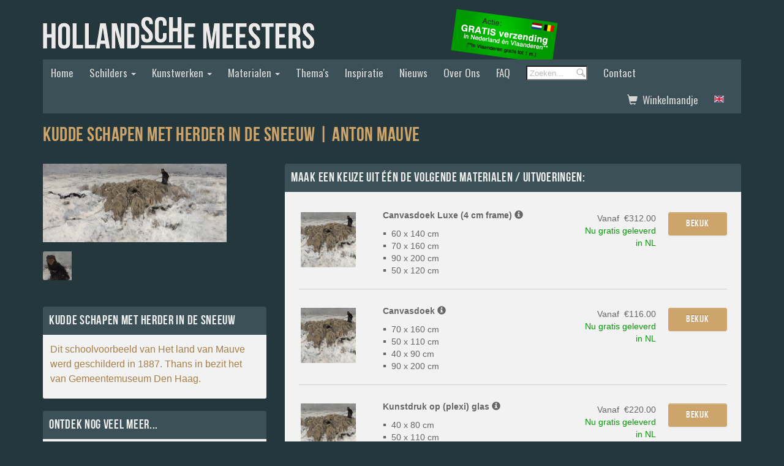

--- FILE ---
content_type: text/html; charset=iso-8859-1
request_url: https://www.hollandschemeesters.com/kunstwerk/51/Kudde-schapen-met-herder-in-de-sneeuw
body_size: 13334
content:

<html>
<head>
    <meta http-equiv="Content-Type" content="text/html; charset=iso-8859-1"/>
    <meta name="viewport" content="width=device-width, initial-scale=1">
    <meta name="robots" content="index, follow"/>
    <meta name="language" content="nl"/>
    <meta http-equiv="Cache-Control" content="max-age=2600000">
    <meta name="description" content="Stijlvolle wanddecoratie van oude meesters uit de Nederlandse kunstgeschiedenis"/>
    <meta name="keywords"
          content="canvasdoek, kunst, fotoprint, kunstschilders, interieur ontwerp, schilderij, styling, inspiratie, wanddecoratie, kadotip, Rembrandt van Rijn, Vincent van gogh, Isaac Israels, Johannes Vermeer, hollands, 19e eeuw, reproductie, eetkamer, woonkamer, slaapkamer, kantoorinrichting"/>
    <link rel="shortcut icon" href="/images/favicon.ico" type="image/x-icon"/>
    <!--<link rel="stylesheet" href="/styles/main.css" type="text/css" charset="utf-8" media="screen">-->

<link rel="stylesheet" href="/styles/prettyPhoto.css" type="text/css" media="screen" title="prettyPhoto main stylesheet" charset="utf-8" />
<link rel="stylesheet" href="https://maxcdn.bootstrapcdn.com/bootstrap/3.3.7/css/bootstrap.min.css" integrity="sha384-BVYiiSIFeK1dGmJRAkycuHAHRg32OmUcww7on3RYdg4Va+PmSTsz/K68vbdEjh4u" crossorigin="anonymous">
<!-- Optional theme -->
<link rel="stylesheet" href="https://maxcdn.bootstrapcdn.com/bootstrap/3.3.7/css/bootstrap-theme.min.css" integrity="sha384-rHyoN1iRsVXV4nD0JutlnGaslCJuC7uwjduW9SVrLvRYooPp2bWYgmgJQIXwl/Sp" crossorigin="anonymous">
<!-- Latest compiled and minified JavaScript -->
	<!--<script type="text/javascript" src="/js/jquery-1.4.3.min.js"></script>-->

<link rel="stylesheet" href="/styles/style.css" type="text/css" charset="utf-8" media="screen">
    
<!--<script type="text/javascript" src="http://ajax.googleapis.com/ajax/libs/jquery/1.3.2/jquery.min.js"></script>-->
<script src="/js/jquery.prettyPhoto.js" type="text/javascript" charset="utf-8"></script>
<!--<script type="text/javascript">-->
<!--    $(document).ready(function(){-->
<!--        $("area[rel^='prettyPhoto']").prettyPhoto();-->
<!--        $("[rel^='prettyPhoto']").prettyPhoto({animation_speed:'normal',theme:'light_square',slideshow:3000, autoplay_slideshow: true});-->
<!--        $("[rel^='prettyPhoto']").prettyPhoto({animation_speed:'fast',slideshow:10000, hideflash: true});-->
<!--    });-->
<!--    function tip(welke,wat) {-->
<!--        document.getElementById(welke+'tip').style.display=wat;-->
<!--    }-->
<!--</script>-->

<script type="text/javascript" src="/js/jquery.nivo.slider.pack.js"></script>
<script type="text/javascript" src="/js/hp-slider.js"></script>
<script type="text/javascript" src="/js/vv-slider.js"></script>
<script type="text/javascript" src="/js/jquery.curvycorners.packed.js"></script>
<script type="text/javascript" src="/js/radius.js"></script>
<script type="text/javascript" src="/js/preview.js"></script>
<script type="text/javascript" src="/js/showhide.js"></script>
<script type="text/javascript" src="/js/addthis.js"></script>
<script type="text/javascript" src="/js/height.js"></script>
<script type="text/javascript" src="/js/simpleswap.js"></script>
<script type="text/javascript" src="/js/fout.js"></script>
<script type="text/javascript" src="/js/foutbgone.js"></script>
<script type="text/javascript">
    $(document).ready(function() {
        $("a#zoom").fancybox();
    });
</script>
<script type="text/javascript">
    $(document).ready(function() {
        //Tooltips
        $(".tip_trigger").hover(function(){
            tip = $(this).find('.tip');
            tip.show(); //Show tooltip
        }, function() {
            tip.hide(); //Hide tooltip
        }).mousemove(function(e) {
            var mousex = e.pageX-($(window).width()/2)-70; //Get X coodrinates
            var mousey = e.pageY - (50+tip.height())-560; //Get Y coordinates
            var tipWidth = tip.width(); //Find width of tooltip
            var tipHeight = tip.height(); //Find height of tooltip
            //Distance of element from the right edge of viewport
            var tipVisX = $(window).width() - (mousex + tipWidth);
            //Distance of element from the bottom of viewport
            var tipVisY = $(window).height() - (mousey + tipHeight);
            // alert(mousex);
            if ( tipVisX < 20 ) { //If tooltip exceeds the X coordinate of viewport
                mousex = e.pageX - tipWidth - 20;
            } if ( tipVisY < 20 ) { //If tooltip exceeds the Y coordinate of viewport
                mousey = e.pageY - tipHeight - 20;
            }
            tip.css({  top: mousey, left: mousex });
        });
        $(".tip_trigger2").hover(function(){
            tip = $(this).find('.tip');
            tip.show(); //Show tooltip
        }, function() {
            tip.hide(); //Hide tooltip
        }).mousemove(function(e) {
            var mousex = e.pageX-($(window).width()/2)-70; //Get X coodrinates
            var mousey = e.pageY - (50+tip.height())-1480; //Get Y coordinates
            var tipWidth = tip.width(); //Find width of tooltip
            var tipHeight = tip.height(); //Find height of tooltip
            //Distance of element from the right edge of viewport
            var tipVisX = $(window).width() - (mousex + tipWidth);
            //Distance of element from the bottom of viewport
            var tipVisY = $(window).height() - (mousey + tipHeight);
            // alert(mousex);
            if ( tipVisX < 20 ) { //If tooltip exceeds the X coordinate of viewport
                mousex = e.pageX - tipWidth - 20;
            } if ( tipVisY < 20 ) { //If tooltip exceeds the Y coordinate of viewport
                mousey = e.pageY - tipHeight - 20;
            }
            tip.css({  top: mousey, left: mousex });
        });
    });
</script>
<script type="text/javascript" src="/js/simpleswap.js"></script>
<script src="https://ajax.googleapis.com/ajax/libs/jquery/3.1.1/jquery.min.js"></script>
<script src="https://maxcdn.bootstrapcdn.com/bootstrap/3.3.7/js/bootstrap.min.js" integrity="sha384-Tc5IQib027qvyjSMfHjOMaLkfuWVxZxUPnCJA7l2mCWNIpG9mGCD8wGNIcPD7Txa" crossorigin="anonymous"></script>

<script type="text/javascript">

    var _gaq = _gaq || [];
    _gaq.push(['_setAccount', 'UA-37601014-1']);
    _gaq.push(['_trackPageview']);

    (function() {
        var ga = document.createElement('script'); ga.type = 'text/javascript'; ga.async = true;
        ga.src = ('https:' == document.location.protocol ? 'https://' : 'http://') + 'stats.g.doubleclick.net/dc.js';
        var s = document.getElementsByTagName('script')[0]; s.parentNode.insertBefore(ga, s);
    })();

</script>    <script src="/js/jquery-1.6.1.min.js" type="text/javascript"></script>
    <link rel="stylesheet" href="/styles/prettyPhoto.css" type="text/css" media="screen"
          title="prettyPhoto main stylesheet" charset="utf-8"/>
    <script src="/js/jquery.prettyPhoto.js" type="text/javascript" charset="utf-8"></script>
    
	
	<script type="text/javascript">
        $(document).ready(function () {
            $("area[rel^='prettyPhoto']").prettyPhoto();

            $("[rel^='prettyPhoto']").prettyPhoto({
                animation_speed: 'normal',
                theme: 'light_square',
                slideshow: 3000,
                autoplay_slideshow: true
            });
            $("[rel^='prettyPhoto']").prettyPhoto({animation_speed: 'fast', slideshow: 10000, hideflash: true});
        });
		
		   function tip(welke,wat) {

        document.getElementById(welke+'tip').style.display=wat;

    }
	
		
    </script>
    
    
    
<!--            <link rel="stylesheet" href="/styles/main.css" type="text/css" charset="utf-8" media="screen">-->

    <!--<script type="text/javascript" src="/js/jquery-1.4.3.min.js"></script>-->

    <script type="text/javascript" src="/js/jquery.nivo.slider.pack.js"></script>
    <script type="text/javascript" src="/js/vv-slider.js"></script>
    <script type="text/javascript" src="/js/jquery.curvycorners.packed.js"></script>

    <script type="text/javascript" src="/js/radius.js"></script>
    <script type="text/javascript" src="/js/preview.js"></script>
    <script type="text/javascript" src="/js/showhide.js"></script>
    <script type="text/javascript" src="/js/addthis.js"></script>
    <script type="text/javascript" src="/js/height.js"></script>
    <script type="text/javascript" src="/js/simpleswap.js"></script>
    <script type="text/javascript" src="/js/fout.js"></script>
    <script type="text/javascript" src="/js/foutbgone.js"></script>

    
    
     
	<script type="text/javascript">
    $(document).ready(function() {
        //Tooltips
        $(".tip_trigger").hover(function(){
            tip = $(this).find('.tip');
            tip.show(); //Show tooltip
        }, function() {
            tip.hide(); //Hide tooltip
        }).mousemove(function(e) {
			
	        var tipWidth = tip.width(); //Find width of tooltip
            var tipHeight = tip.height(); //Find height of tooltip

            var mousex = e.pageX-($(window).width()/2)-10; //Get X coodrinates
            var mousey = -30 - (tipHeight);//Get Y coordinates

            //Distance of element from the right edge of viewport
            var tipVisX = $(window).width() - (mousex + tipWidth);
            //Distance of element from the bottom of viewport
            var tipVisY = $(window).height() - (mousey + tipHeight);
            // alert(mousex);
            if ( tipVisX < 20 ) { //If tooltip exceeds the X coordinate of viewport
                mousex = e.pageX - tipWidth - 20;
            } if ( tipVisY < 20 ) { //If tooltip exceeds the Y coordinate of viewport
                mousey = e.pageY - tipHeight - 20;
            }
            tip.css({  top: mousey, left: mousex });
        });

       
    });
</script>


    <title>Kudde schapen met herder in de sneeuw | Anton Mauve | Canvas doeken en
        Art-wall behang van Nederlands grootste kunstschilders zoals Rembrandt, Vermeer, Mauve en van Gogh:
        HollandscheMeesters.com</title>
</head>
<body>

<!--<div id="wrapper">-->
<!--    <div id="container">-->

<!--<link rel="stylesheet" href="/styles/main.css" type="text/css" charset="utf-8" media="screen">-->

<div id="header" class="container">
    <div class="row">
        <div class="col-sm-6" id="logo-holder">
            <a href="/home"><img src="/images/logo.gif" alt="Hollandsche meesters"
                                 title="Hollandsche meesters" class="img-responsive margin-auto-responsive"/></a>
        </div>

            <div  class="col-sm-3 col-xs-6">
        <img src="/gfx/banner/geen-verzendkosten-nlvl-v2.png"

                           alt="Actie: geen verzendkosten op canvas en Art Wallpaper!" class="img-responsive margin-auto-responsive pull-right" height="97" width="200"
                           title="Actie: geen verzendkosten op canvas en Art Wallpaper!"/>    </div>
    </div>
    <!--Navigation-->
    <div id="navigation">
        <nav class="navbar navbar-inverse navbar-static">
            <div class="navbar-header">
                <button class="navbar-toggle" type="button" data-toggle="collapse" data-target=".js-navbar-collapse">
<!--                    <span class="sr-only">Toggle navigation</span>-->
                    <span class="icon-bar"></span>
                    <span class="icon-bar"></span>
                    <span class="icon-bar"></span>
                </button>
            </div>
            <div class="collapse navbar-collapse js-navbar-collapse" style=" background: #3b5157;padding: 0;">
                <ul class="nav navbar-nav">
                    <li><a href="http://hollandschemeesters.com">Home</a></li>
                    
                    
                    
                    
                    
                    <li class="dropdown dropdown-large">
                        <a href="#" class="dropdown-toggle" data-toggle="dropdown">Schilders <b class="caret"></b></a>

                                                        <ul class="dropdown-menu dropdown-menu-large row sub-dropdown-menu">
                                                        <li class="col-sm-3 col-xs-12 text-center">
                                <a href="/schilder/63/Abraham-Mignon"
                                >Abraham Mignon</a>
                            </li>
                                                                                <li class="col-sm-3 col-xs-12 text-center">
                                <a href="/schilder/52/Adriaen-Backer"
                                >Adriaen Backer</a>
                            </li>
                                                                                <li class="col-sm-3 col-xs-12 text-center">
                                <a href="/schilder/69/Adriaen-Coorte"
                                >Adriaen Coorte</a>
                            </li>
                                                                                <li class="col-sm-3 col-xs-12 text-center">
                                <a href="/schilder/23/Adriaen-Thomasz-Key"
                                >Adriaen Thomasz Key</a>
                            </li>
                                                                                <li class="col-sm-3 col-xs-12 text-center">
                                <a href="/schilder/76/Andreas-Schelfhout"
                                >Andreas Schelfhout</a>
                            </li>
                                                                                <li class="col-sm-3 col-xs-12 text-center">
                                <a href="/schilder/31/Anton-Mauve"
                                >Anton Mauve</a>
                            </li>
                                                                                <li class="col-sm-3 col-xs-12 text-center">
                                <a href="/schilder/78/Balthasar-van-der-Ast"
                                >Balthasar van der Ast</a>
                            </li>
                                                                                <li class="col-sm-3 col-xs-12 text-center">
                                <a href="/schilder/38/Bartholomeus-van-der-Helst"
                                >Bartholomeus van der Helst</a>
                            </li>
                                                                                <li class="col-sm-3 col-xs-12 text-center">
                                <a href="/schilder/68/Bernardus-Johannes-Blommers"
                                >Bernardus Johannes Blommers</a>
                            </li>
                                                                                <li class="col-sm-3 col-xs-12 text-center">
                                <a href="/schilder/46/Caesar-Pietersz.-(Caesar-Boetius-van-Everdingen)"
                                >Caesar Pietersz. (Caesar Boetius van...</a>
                            </li>
                                                                                <li class="col-sm-3 col-xs-12 text-center">
                                <a href="/schilder/42/Carel-Fabritius"
                                >Carel Fabritius</a>
                            </li>
                                                                                <li class="col-sm-3 col-xs-12 text-center">
                                <a href="/schilder/82/Claude-Monet"
                                >Claude Monet</a>
                            </li>
                                                                                <li class="col-sm-3 col-xs-12 text-center">
                                <a href="/schilder/72/Cornelis-de-Heem"
                                >Cornelis de Heem</a>
                            </li>
                                                                                <li class="col-sm-3 col-xs-12 text-center">
                                <a href="/schilder/55/Cornelis-Springer"
                                >Cornelis Springer</a>
                            </li>
                                                                                <li class="col-sm-3 col-xs-12 text-center">
                                <a href="/schilder/75/Cornelis-van-Spaendonck"
                                >Cornelis van Spaendonck</a>
                            </li>
                                                                                <li class="col-sm-3 col-xs-12 text-center">
                                <a href="/schilder/28/David-Oyens"
                                >David Oyens</a>
                            </li>
                                                                                <li class="col-sm-3 col-xs-12 text-center">
                                <a href="/schilder/21/Ferdinand-Bol"
                                >Ferdinand Bol</a>
                            </li>
                                                                                <li class="col-sm-3 col-xs-12 text-center">
                                <a href="/schilder/30/Frans-Hals"
                                >Frans Hals</a>
                            </li>
                                                                                <li class="col-sm-3 col-xs-12 text-center">
                                <a href="/schilder/62/G.J.J.-van-Os"
                                >G.J.J. van Os</a>
                            </li>
                                                                                <li class="col-sm-3 col-xs-12 text-center">
                                <a href="/schilder/36/George-Hendrik-Breitner"
                                >George Hendrik Breitner</a>
                            </li>
                                                                                <li class="col-sm-3 col-xs-12 text-center">
                                <a href="/schilder/47/Govert-Flinck"
                                >Govert Flinck</a>
                            </li>
                                                                                <li class="col-sm-3 col-xs-12 text-center">
                                <a href="/schilder/61/Hans-Bollongier"
                                >Hans Bollongier</a>
                            </li>
                                                                                <li class="col-sm-3 col-xs-12 text-center">
                                <a href="/schilder/50/Hendrik-Cornelisz.-Vroom"
                                >Hendrik Cornelisz. Vroom</a>
                            </li>
                                                                                <li class="col-sm-3 col-xs-12 text-center">
                                <a href="/schilder/71/Hendrik-Voogd"
                                >Hendrik Voogd</a>
                            </li>
                                                                                <li class="col-sm-3 col-xs-12 text-center">
                                <a href="/schilder/29/Hollandsche-Meesters"
                                >Hollandsche Meesters</a>
                            </li>
                                                                                <li class="col-sm-3 col-xs-12 text-center">
                                <a href="/schilder/25/Isaac-Israels"
                                >Isaac Israels</a>
                            </li>
                                                                                <li class="col-sm-3 col-xs-12 text-center">
                                <a href="/schilder/26/Jacob-Isaacksz.-van-Ruisdael"
                                >Jacob Isaacksz. van Ruisdael</a>
                            </li>
                                                                                <li class="col-sm-3 col-xs-12 text-center">
                                <a href="/schilder/83/Jacob-Maris"
                                >Jacob Maris</a>
                            </li>
                                                                                <li class="col-sm-3 col-xs-12 text-center">
                                <a href="/schilder/54/Jan-Asselijn"
                                >Jan Asselijn</a>
                            </li>
                                                                                <li class="col-sm-3 col-xs-12 text-center">
                                <a href="/schilder/33/Jan-Daemen-Cool"
                                >Jan Daemen Cool</a>
                            </li>
                                                                                <li class="col-sm-3 col-xs-12 text-center">
                                <a href="/schilder/37/Jan-Davidsz.-de-Heem"
                                >Jan Davidsz. de Heem</a>
                            </li>
                                                                                <li class="col-sm-3 col-xs-12 text-center">
                                <a href="/schilder/27/Jan-Havicksz.-Steen"
                                >Jan Havicksz. Steen</a>
                            </li>
                                                                                <li class="col-sm-3 col-xs-12 text-center">
                                <a href="/schilder/39/Jan-Lievens-(Jan-Lievensz)"
                                >Jan Lievens (Jan Lievensz)</a>
                            </li>
                                                                                <li class="col-sm-3 col-xs-12 text-center">
                                <a href="/schilder/51/Jan-Toorop"
                                >Jan Toorop</a>
                            </li>
                                                                                <li class="col-sm-3 col-xs-12 text-center">
                                <a href="/schilder/59/Jan-van-Huysum"
                                >Jan van Huysum</a>
                            </li>
                                                                                <li class="col-sm-3 col-xs-12 text-center">
                                <a href="/schilder/74/Jan-Willem-Pieneman"
                                >Jan Willem Pieneman</a>
                            </li>
                                                                                <li class="col-sm-3 col-xs-12 text-center">
                                <a href="/schilder/56/Jheronimus-Bosch"
                                >Jheronimus Bosch</a>
                            </li>
                                                                                <li class="col-sm-3 col-xs-12 text-center">
                                <a href="/schilder/67/Johannes-Cornelisz-Verspronck"
                                >Johannes Cornelisz Verspronck</a>
                            </li>
                                                                                <li class="col-sm-3 col-xs-12 text-center">
                                <a href="/schilder/14/Johannes-Vermeer"
                                >Johannes Vermeer</a>
                            </li>
                                                                                <li class="col-sm-3 col-xs-12 text-center">
                                <a href="/schilder/49/Jozef-Israels"
                                >Jozef Israels</a>
                            </li>
                                                                                <li class="col-sm-3 col-xs-12 text-center">
                                <a href="/schilder/79/M.-de-Gijselaar"
                                >M. de Gijselaar</a>
                            </li>
                                                                                <li class="col-sm-3 col-xs-12 text-center">
                                <a href="/schilder/80/Meindert-Hobbema"
                                >Meindert Hobbema</a>
                            </li>
                                                                                <li class="col-sm-3 col-xs-12 text-center">
                                <a href="/schilder/66/Melchior-d-Hondecoeter"
                                >Melchior d Hondecoeter</a>
                            </li>
                                                                                <li class="col-sm-3 col-xs-12 text-center">
                                <a href="/schilder/35/Nicolaas-Pieneman"
                                >Nicolaas Pieneman</a>
                            </li>
                                                                                <li class="col-sm-3 col-xs-12 text-center">
                                <a href="/schilder/48/Nicolaes-Eliasz.-Pickenoy"
                                >Nicolaes Eliasz. Pickenoy</a>
                            </li>
                                                                                <li class="col-sm-3 col-xs-12 text-center">
                                <a href="/schilder/43/Nicolaes-Maes"
                                >Nicolaes Maes</a>
                            </li>
                                                                                <li class="col-sm-3 col-xs-12 text-center">
                                <a href="/schilder/81/Paul-Joseph-Constantin-Gabriël"
                                >Paul Joseph Constantin Gabriël</a>
                            </li>
                                                                                <li class="col-sm-3 col-xs-12 text-center">
                                <a href="/schilder/57/Paulus-Potter"
                                >Paulus Potter</a>
                            </li>
                                                                                <li class="col-sm-3 col-xs-12 text-center">
                                <a href="/schilder/70/Peter-Paul-Rubens"
                                >Peter Paul Rubens</a>
                            </li>
                                                                                <li class="col-sm-3 col-xs-12 text-center">
                                <a href="/schilder/53/Piet-Mondriaan"
                                >Piet Mondriaan</a>
                            </li>
                                                                                <li class="col-sm-3 col-xs-12 text-center">
                                <a href="/schilder/40/Pieter-Bruegel-de-Oude"
                                >Pieter Bruegel de Oude</a>
                            </li>
                                                                                <li class="col-sm-3 col-xs-12 text-center">
                                <a href="/schilder/45/Pieter-Claesz."
                                >Pieter Claesz.</a>
                            </li>
                                                                                <li class="col-sm-3 col-xs-12 text-center">
                                <a href="/schilder/34/Pieter-de-Hooch"
                                >Pieter de Hooch</a>
                            </li>
                                                                                <li class="col-sm-3 col-xs-12 text-center">
                                <a href="/schilder/60/Rachel-Ruysch"
                                >Rachel Ruysch</a>
                            </li>
                                                                                <li class="col-sm-3 col-xs-12 text-center">
                                <a href="/schilder/12/Rembrandt-van-Rijn"
                                >Rembrandt van Rijn</a>
                            </li>
                                                                                <li class="col-sm-3 col-xs-12 text-center">
                                <a href="/schilder/73/Salomon-van-Ruysdael"
                                >Salomon van Ruysdael</a>
                            </li>
                                                                                <li class="col-sm-3 col-xs-12 text-center">
                                <a href="/schilder/58/Theo-van-Doesburg"
                                >Theo van Doesburg</a>
                            </li>
                                                                                <li class="col-sm-3 col-xs-12 text-center">
                                <a href="/schilder/20/Vincent-van-Gogh"
                                >Vincent van Gogh</a>
                            </li>
                                                                                <li class="col-sm-3 col-xs-12 text-center">
                                <a href="/schilder/77/Willem-de-Heusch"
                                >Willem de Heusch</a>
                            </li>
                                                                                <li class="col-sm-3 col-xs-12 text-center">
                                <a href="/schilder/64/Willem-van-Leen"
                                >Willem van Leen</a>
                            </li>
                                                              <li>
                                        <a class="all-pages" href="/schilders"><span class="glyphicon glyphicon-th-list"></span>&nbsp;&nbsp;Bekijk alle 60 schilders</a>
                                    </li>  
                                </ul>
                                                                        </li>
                    
                  
                    
                    
                    <li class="dropdown dropdown-large">
                        <a href="#" class="dropdown-toggle" data-toggle="dropdown">Kunstwerken <b class="caret"></b></a>
                                                        <ul class="dropdown-menu dropdown-menu-large row sub-dropdown-menu">
                                                        <li class="col-sm-3 col-xs-12 text-center">
                                <a href="/kunstwerk/267/Aan-zee"
                                   title="Aan zee">Aan zee</a>
                            </li>
                            
                                                    <li class="col-sm-3 col-xs-12 text-center">
                                <a href="/kunstwerk/274/Aards-paradijs-met-de-zondeval-van-Adam-en-Eva"
                                   title="Aards paradijs met de zondeval van Adam en Eva">Aards paradijs met de zondeval van A...</a>
                            </li>
                            
                                                    <li class="col-sm-3 col-xs-12 text-center">
                                <a href="/kunstwerk/264/Akoestisch-vilt-voor-ArtDeco-(op-rol,-los-geleverd)"
                                   title="Akoestisch vilt voor ArtDeco (op rol, los geleverd)">Akoestisch vilt voor ArtDeco (op rol...</a>
                            </li>
                            
                                                    <li class="col-sm-3 col-xs-12 text-center">
                                <a href="/kunstwerk/237/Alkmaar-met-het-huis-van-achten-en-de-waagtoren"
                                   title="Alkmaar met het huis van achten en de waagtoren">Alkmaar met het huis van achten en d...</a>
                            </li>
                            
                                                    <li class="col-sm-3 col-xs-12 text-center">
                                <a href="/kunstwerk/80/Amandelbloesem"
                                   title="Amandelbloesem">Amandelbloesem</a>
                            </li>
                            
                                                    <li class="col-sm-3 col-xs-12 text-center">
                                <a href="/kunstwerk/337/Amandelbloesem-(Meesterlijke-details)"
                                   title="Amandelbloesem (Meesterlijke details)">Amandelbloesem (Meesterlijke details...</a>
                            </li>
                            
                                                    <li class="col-sm-3 col-xs-12 text-center">
                                <a href="/kunstwerk/183/Amandelboom-in-bloei"
                                   title="Amandelboom in bloei">Amandelboom in bloei</a>
                            </li>
                            
                                                    <li class="col-sm-3 col-xs-12 text-center">
                                <a href="/kunstwerk/74/Amsterdam---Gezicht-op-de-Dam"
                                   title="Amsterdam - Gezicht op de Dam">Amsterdam - Gezicht op de Dam</a>
                            </li>
                            
                                                    <li class="col-sm-3 col-xs-12 text-center">
                                <a href="/kunstwerk/73/Amsterdam---Singelbrug-bij-de-Paleisstraat"
                                   title="Amsterdam - Singelbrug bij de Paleisstraat">Amsterdam - Singelbrug bij de Paleis...</a>
                            </li>
                            
                                                    <li class="col-sm-3 col-xs-12 text-center">
                                <a href="/kunstwerk/168/Anatomische-les-van-professor-Frederik-Ruysch"
                                   title="Anatomische les van professor Frederik Ruysch">Anatomische les van professor Freder...</a>
                            </li>
                            
                                                    <li class="col-sm-3 col-xs-12 text-center">
                                <a href="/kunstwerk/288/Arcadisch-landschap"
                                   title="Arcadisch landschap">Arcadisch landschap</a>
                            </li>
                            
                                                    <li class="col-sm-3 col-xs-12 text-center">
                                <a href="/kunstwerk/362/Avond,-De-rode-boom"
                                   title="Avond, De rode boom">Avond, De rode boom</a>
                            </li>
                            
                                                    <li class="col-sm-3 col-xs-12 text-center">
                                <a href="/kunstwerk/346/Behanger(s)-in-zone-1"
                                   title="Behanger(s) in zone 1">Behanger(s) in zone 1</a>
                            </li>
                            
                                                    <li class="col-sm-3 col-xs-12 text-center">
                                <a href="/kunstwerk/347/Behanger(s)-in-zone-2"
                                   title="Behanger(s) in zone 2">Behanger(s) in zone 2</a>
                            </li>
                            
                                                    <li class="col-sm-3 col-xs-12 text-center">
                                <a href="/kunstwerk/348/Behanger(s)-in-zone-3"
                                   title="Behanger(s) in zone 3">Behanger(s) in zone 3</a>
                            </li>
                            
                                                    <li class="col-sm-3 col-xs-12 text-center">
                                <a href="/kunstwerk/154/Behanglijm-Flexxs-medium,-10-liter"
                                   title="Behanglijm Flexxs medium, 10 liter">Behanglijm Flexxs medium, 10 liter</a>
                            </li>
                            
                                                    <li class="col-sm-3 col-xs-12 text-center">
                                <a href="/kunstwerk/293/Behanglijm-Flexxs-medium,-5-liter"
                                   title="Behanglijm Flexxs medium, 5 liter">Behanglijm Flexxs medium, 5 liter</a>
                            </li>
                            
                                                    <li class="col-sm-3 col-xs-12 text-center">
                                <a href="/kunstwerk/307/Bergachtig-landschap-in-Italie"
                                   title="Bergachtig landschap in Italie">Bergachtig landschap in Italie</a>
                            </li>
                            
                                                    <li class="col-sm-3 col-xs-12 text-center">
                                <a href="/kunstwerk/167/Bestuursleden-van-de-schutterscompagnie-van-St-Sebastiaan-te-Amsterdam"
                                   title="Bestuursleden van de schutterscompagnie van St Sebastiaan te Amsterdam">Bestuursleden van de schutterscompag...</a>
                            </li>
                            
                                                    <li class="col-sm-3 col-xs-12 text-center">
                                <a href="/kunstwerk/301/Bevroren-vaart"
                                   title="Bevroren vaart">Bevroren vaart</a>
                            </li>
                            
                                                    <li class="col-sm-3 col-xs-12 text-center">
                                <a href="/kunstwerk/65/Binnenplaats-in-Delft:-vrouw-aan-het-spinnewiel"
                                   title="Binnenplaats in Delft: vrouw aan het spinnewiel">Binnenplaats in Delft: vrouw aan het...</a>
                            </li>
                            
                                                    <li class="col-sm-3 col-xs-12 text-center">
                                <a href="/kunstwerk/125/Bloeiend-perenboompje"
                                   title="Bloeiend perenboompje">Bloeiend perenboompje</a>
                            </li>
                            
                                                    <li class="col-sm-3 col-xs-12 text-center">
                                <a href="/kunstwerk/330/Bloeiend-perenboompje-(Meesterljke-details)"
                                   title="Bloeiend perenboompje (Meesterljke details)">Bloeiend perenboompje (Meesterljke d...</a>
                            </li>
                            
                                                    <li class="col-sm-3 col-xs-12 text-center">
                                <a href="/kunstwerk/368/Bloemen-in-een-glazen-vaas-IV"
                                   title="Bloemen in een glazen vaas IV">Bloemen in een glazen vaas IV</a>
                            </li>
                            
                                                    <li class="col-sm-3 col-xs-12 text-center">
                                <a href="/kunstwerk/308/Bloemen-in-een-vaas-met-schelpen-en-insecten"
                                   title="Bloemen in een vaas met schelpen en insecten">Bloemen in een vaas met schelpen en ...</a>
                            </li>
                            
                                                    <li class="col-sm-3 col-xs-12 text-center">
                                <a href="/kunstwerk/309/Bloemen-in-een-Wan-Li-vaas"
                                   title="Bloemen in een Wan Li vaas">Bloemen in een Wan Li vaas</a>
                            </li>
                            
                                                    <li class="col-sm-3 col-xs-12 text-center">
                                <a href="/kunstwerk/310/Bloemen-met-schelpen-en-papegaai"
                                   title="Bloemen met schelpen en papegaai">Bloemen met schelpen en papegaai</a>
                            </li>
                            
                                                    <li class="col-sm-3 col-xs-12 text-center">
                                <a href="/kunstwerk/223/Bloemstilleven-(met-pioenroos)"
                                   title="Bloemstilleven (met pioenroos)">Bloemstilleven (met pioenroos)</a>
                            </li>
                            
                                                    <li class="col-sm-3 col-xs-12 text-center">
                                <a href="/kunstwerk/226/Bloemstilleven-met-nestje"
                                   title="Bloemstilleven met nestje">Bloemstilleven met nestje</a>
                            </li>
                            
                                                    <li class="col-sm-3 col-xs-12 text-center">
                                <a href="/kunstwerk/360/Boederij-Weltevrede-in-Duivendrecht"
                                   title="Boederij Weltevrede in Duivendrecht">Boederij Weltevrede in Duivendrecht</a>
                            </li>
                            
                                                    <li class="col-sm-3 col-xs-12 text-center">
                                <a href="/kunstwerk/224/Boeket-met-bloemen-in-een-urn"
                                   title="Boeket met bloemen in een urn">Boeket met bloemen in een urn</a>
                            </li>
                            
                                                    <li class="col-sm-3 col-xs-12 text-center">
                                <a href="/kunstwerk/230/Bollenvelden"
                                   title="Bollenvelden">Bollenvelden</a>
                            </li>
                            
                                                    <li class="col-sm-3 col-xs-12 text-center">
                                <a href="/kunstwerk/50/Bomschuit-op-het-strand"
                                   title="Bomschuit op het strand">Bomschuit op het strand</a>
                            </li>
                            
                                                    <li class="col-sm-3 col-xs-12 text-center">
                                <a href="/kunstwerk/383/Boomgaard-in-bloei-met-uitzicht-op-Arles"
                                   title="Boomgaard in bloei met uitzicht op Arles">Boomgaard in bloei met uitzicht op A...</a>
                            </li>
                            
                                                    <li class="col-sm-3 col-xs-12 text-center">
                                <a href="/kunstwerk/353/Boslandschap-met-een-vrolijk-gezelschap-in-een-wagen"
                                   title="Boslandschap met een vrolijk gezelschap in een wagen">Boslandschap met een vrolijk gezelsc...</a>
                            </li>
                            
                                                    <li class="col-sm-3 col-xs-12 text-center">
                                <a href="/kunstwerk/115/Brieflezende-vrouw"
                                   title="Brieflezende vrouw">Brieflezende vrouw</a>
                            </li>
                            
                                                    <li class="col-sm-3 col-xs-12 text-center">
                                <a href="/kunstwerk/162/Broek-in-waterland"
                                   title="Broek in waterland">Broek in waterland</a>
                            </li>
                            
                                                    <li class="col-sm-3 col-xs-12 text-center">
                                <a href="/kunstwerk/34/Cafeterras-bij-nacht-(terrasse-du-cafe-le-soir)"
                                   title="Cafeterras bij nacht (terrasse du cafe le soir)">Cafeterras bij nacht (terrasse du ca...</a>
                            </li>
                            
                                                    <li class="col-sm-3 col-xs-12 text-center">
                                <a href="/kunstwerk/104/Cavalerie"
                                   title="Cavalerie">Cavalerie</a>
                            </li>
                            
                                                    <li class="col-sm-3 col-xs-12 text-center">
                                <a href="/kunstwerk/172/Compositie-A"
                                   title="Compositie A">Compositie A</a>
                            </li>
                                                            <li><a class="all-pages" href="/kunstwerken"
                                                           onmouseover="show('dropdown2','menu-kunstwerken-on','menu-kunstwerken')"
                                                           onmouseout="hide('dropdown2','menu-kunstwerken-on','menu-kunstwerken')"
                                                         ><span class="glyphicon glyphicon-th-list"></span>&nbsp;&nbsp;Bekijk alle 335 kunstwerken</a></li>
                                </ul>
                            
                                            </li>
                    <li class="dropdown dropdown-large">
                        <a href="#" class="dropdown-toggle" data-toggle="dropdown">Materialen <span
                                class="caret"></span></a>
                                                        <ul class="dropdown-menu dropdown-menu-large row">
                                                        <li class="col-sm-3 col-xs-12 text-center">
                                <a href="/materiaal/36/AcousticArt-paneel"
                                > AcousticArt paneel </a>
                            </li>
                                                                                <li class="col-sm-3 col-xs-12 text-center">
                                <a href="/materiaal/35/Akoestisch-vilt"
                                > Akoestisch vilt </a>
                            </li>
                                                                                <li class="col-sm-3 col-xs-12 text-center">
                                <a href="/materiaal/14/Ansichtkaarten-set"
                                > Ansichtkaarten set </a>
                            </li>
                                                                                <li class="col-sm-3 col-xs-12 text-center">
                                <a href="/materiaal/28/Art-deco-doek-met-aluminium-spanframe"
                                > Art deco doek met aluminium spanfram... </a>
                            </li>
                                                                                <li class="col-sm-3 col-xs-12 text-center">
                                <a href="/materiaal/11/Art-wallpaper-/-behang"
                                > Art wallpaper / behang </a>
                            </li>
                                                                                <li class="col-sm-3 col-xs-12 text-center">
                                <a href="/materiaal/27/Art-walltex-/-naadloos-behang"
                                > Art walltex / naadloos behang </a>
                            </li>
                                                                                <li class="col-sm-3 col-xs-12 text-center">
                                <a href="/materiaal/38/Behangservice-voor-Art-Walltex-(NL)"
                                > Behangservice voor Art Walltex (NL) </a>
                            </li>
                                                                                <li class="col-sm-3 col-xs-12 text-center">
                                <a href="/materiaal/12/Canvasdoek"
                                > Canvasdoek </a>
                            </li>
                                                                                <li class="col-sm-3 col-xs-12 text-center">
                                <a href="/materiaal/8/Canvasdoek-Luxe-(4-cm-frame)"
                                > Canvasdoek Luxe (4 cm frame) </a>
                            </li>
                                                                                <li class="col-sm-3 col-xs-12 text-center">
                                <a href="/materiaal/2/Inlijst-service:-baklijsten"
                                > Inlijst service: baklijsten </a>
                            </li>
                                                                                <li class="col-sm-3 col-xs-12 text-center">
                                <a href="/materiaal/20/Kunstdruk-op-(plexi)-glas"
                                > Kunstdruk op (plexi) glas </a>
                            </li>
                                                                                <li class="col-sm-3 col-xs-12 text-center">
                                <a href="/materiaal/37/Kunstdruk-op-ArtPanel"
                                > Kunstdruk op ArtPanel </a>
                            </li>
                                                                                <li class="col-sm-3 col-xs-12 text-center">
                                <a href="/materiaal/33/Miniatuur-kunst-op-hout"
                                > Miniatuur kunst op hout </a>
                            </li>
                                                                                <li class="col-sm-3 col-xs-12 text-center">
                                <a href="/materiaal/21/Ophangset-voor-canvas"
                                > Ophangset voor canvas </a>
                            </li>
                                                            <li><a class="all-pages" href="/materialen" ><span class="glyphicon glyphicon-th-list"></span>&nbsp;&nbsp;Bekijk alle 14 materialen</a></li>
                                </ul>
                                                                        </li>
                    <li><a href="/overzicht-themas.php">Thema's</a></li>
                    <li><a href="/inspiratie">Inspiratie</a></li>
                    <li><a href="/nieuws">Nieuws</a></li>
                    <li><a href="/over-hollandsche-meesters">Over ons</a></li>
                    <li><a href="/faq">FAQ</a></li>
                    <li><form id="navsearch" action="/zoeken/"><input type="text" name="q" placeholder="Zoeken..."/></form></li>
                    <li><a href="/contact">Contact</a></li>
                </ul>
                <ul class="nav navbar-nav navbar-right">
                                            <li><a href="/besteloverzicht"><span class="glyphicon glyphicon-shopping-cart"></span>
                                &nbsp;Winkelmandje</a></li>
                                        <li><a href="/contact-international" style="padding-top: 15px;"><img src="/images/flag_en.gif"
                                                                                         alt="International orders"
                                                                                         title="International orders"
                                                                                         style="margin-right: 15px;"></a>
                    </li>
                </ul>
            </div><!-- /.nav-collapse -->
        </nav>
    </div>
</div>

<section>
    <div class="container">
        <div class="row no-margin">
            <div class="kop" style="width:100%;height:auto;">
                
                <h1>Kudde schapen met herder in de sneeuw | Anton Mauve</h1>
            </div>
            <!-- OVERZICHT START -->
                        
            <div class="col-md-4" id="contact-section-left">
                <!--                    Slideshow-->
                <div class="desktop-only">
                <div class="bg-color-2 mobile-transparent">
                          
                      <div class="img-responsive artwork-image"
                         style="background-image:url(/gfx/schilder/prev2_Anton_Mauve_-kudde-schapen-in-de-sneeuw-60x140x4_m.jpg); height:128px; background-repeat: no-repeat; "
                         class="radius">
                         
                        <a style="width:300px;height:128px;display:block;"
                           href="/gfx/schilder/prev2_Anton_Mauve_-kudde-schapen-in-de-sneeuw-60x140x4_b.jpg" rel="prettyPhoto[gallery1]"
                           alt="Kudde schapen met herder in de sneeuw | Anton Mauve"
                           title="Kudde schapen met herder in de sneeuw | Anton Mauve (ons watermerk wordt niet meegedrukt)">
                            &nbsp;</a>
                    </div>
                </div>
                <!--                    Thumbnails-->
<!--                <div class="bg-color">-->
                    <div id="thumbs">
                                                        <div class="radius"
                                     style="background-image:url(/gfx/schilder/detail_Anton_Mauve_-kudde-schapen-in-de-sneeuw-60x140x4_extra_1_t.jpg)">
                                    <a style="width:47px;height:47px;display:block"
                                       href="/gfx/schilder/detail_Anton_Mauve_-kudde-schapen-in-de-sneeuw-60x140x4_extra_1_b.jpg"
                                       rel="prettyPhoto[gallery1]"
                                       title="Kudde schapen met herder in de sneeuw | Anton Mauve (ons watermerk wordt niet meegedrukt)"
                                       alt="Kudde schapen met herder in de sneeuw | Anton Mauve">
                                        &nbsp;</a></div>
                                                    <div class="clearfix"></div>
<!--                    </div>-->
                </div>
                </div>
                <div>&nbsp;</div>
                <!--                    Title and description-->
                <div class="bg-color">
                    <h4>Kudde schapen met herder in de sneeuw</h4>
                    <div class="box-176 radiusBLBR">
                        <H5 style="color:#a67e46">Dit schoolvoorbeeld van  Het land van Mauve  werd geschilderd in 1887. Thans in bezit het van Gemeentemuseum Den Haag.</H5>
                    </div>
                </div>
                <!--                    Find out more-->
                <div class="bg-color">
                    <h4>Ontdek nog veel meer...</h4>
                    <div class="box-176 radiusBLBR">
                        <ul style="padding-top:0px;" class="no-bullets">
                            <li>
                                <a href="/schilder/31/Anton-Mauve">Werken
                                    van <strong>Anton Mauve</strong></a></li>
                        </ul>
                                                    <ul style="padding-top:0px;" class="no-bullets">
                                <li>
                                    <a href="/schilderijen-in-museum/4/Kunstmuseum-Den-Haag-vh-Gemeentemuseum">Schilderijen
                                        uit het <strong>Kunstmuseum Den Haag (v.h. Gemeentemuseum)</strong></a></li>
                            </ul>
                                                                            <ul style="padding-top:0px;" class="no-bullets">
                                <li>
                                    <a href="/schilderijen-met-onderwerp/9/Dieren">Kunst
                                        met onderwerp
                                        <strong>Dieren</strong></a></li>
                            </ul>
                                                                            <ul style="padding-top:0px;" class="no-bullets">
                                <li>
                                    <a href="/schilderijen-soort/3/Landschap">Meer
                                        van het genre
                                        <strong>Landschap</strong></a></li>
                            </ul>
                                                                    </div>
                </div>
                <!--                    Feedback from customers-->
                <div class="bg-color">
                    <h4>Reakties van klanten</h4>
                    <div class="box-176 radiusBLBR">
                                                            
                         
                                <h5><i>&quot;Net ontvangen het is prachtig.&quot;</i></h5>
                            <p style="text-align:left; font-size:12px"><strong>&nbsp;&nbsp;- Tineke, Tienhoven -</strong></p></p>
                                                                
                         
                                <h5><i>&quot;Nog bedankt voor de uitstekende service, deze was de dag erop al binnen. Het staat prachtig aan de wand.&quot;</i></h5>
                            <p style="text-align:left; font-size:12px"><strong>&nbsp;&nbsp;- Cor, Ede -</strong></p></p>
                                                                
                         
                                <h5><i>&quot;Vandaag hebben we het behang aangebracht.

Perfect product! Volledig naadloos aan kunnen brengen en sneller dan ik had gedacht.&quot;</i></h5>
                            <p style="text-align:left; font-size:12px"><strong>&nbsp;&nbsp;- Edward, Woerden -</strong></p></p>
                                                <img src="/images/ster.png" width="24" height="23" alt="excellent"/><img
                                            src="/images/ster.png" width="24" height="23" alt="excellent"/><img
                                            src="/images/ster.png" width="24" height="23" alt="excellent"/><img
                                            src="/images/ster.png" width="24" height="23" alt="excellent"/><img
                                            src="/images/ster.png" width="24" height="23" alt="excellent"/></p>
                                            
                                             <p>&nbsp;</p><p>Blijf altijd op de hoogte van onze nieuwste foto's en projecten via <a href="https://www.facebook.com/kunst.behang.canvas.plexiglas.akoestisch.paneel"  target=”_blank"><strong>Facebook</strong></a> en <a href="https://www.instagram.com/hollandschemeesters_com/"  target=”_blank"><strong>Instagram</strong></a>:</p>         
                           <p> <a href="https://www.facebook.com/kunst.behang.canvas.plexiglas.akoestisch.paneel"  target=”_blank"><img src="/images/fb-logo-40x40.png" alt="Facebook" style="border: 0; width: 20; height: 20px"></a>&nbsp;<a href="https://www.instagram.com/hollandschemeesters_com/" target=”_blank"><img src="/images/insta-script-plus-logo-160.png" alt="Instagram" style="border: 0; width: 80px; height: 20px"></a>
               </p>
                
                                            
                            </div>
                </div>
                
                 <!--Zekerheden-->
                <div class="bg-color">
                    <div class="overzicht-uitleg"><h4>Zekerheden van Hollandsche Meesters</h2>
                      <div class="box-176 radiusBLBR">      
                        <h5 style="color:#009900"><span class="glyphicon glyphicon-ok" style="color:#00aa00"></span>&nbsp;&nbsp;Service en kwaliteit sinds 2012</h5>
                        
                        <h5 style="color:#009900"><span class="glyphicon glyphicon-ok" style="color:#00aa00"></span>&nbsp;&nbsp;Van klein tot XXXL formaat</h5>
                        
                        <h5 style="color:#009900"><span class="glyphicon glyphicon-ok" style="color:#00aa00"></span>&nbsp;&nbsp;Direct contact met de ontwerper</h5>
                               
                           
                              
                                <h5 style="color:#009900"><span class="glyphicon glyphicon-ok" style="color:#00aa00"></span>&nbsp;&nbsp;Grote collectie kunst en materialen</h5>
                                <h5 style="color:#009900"><span class="glyphicon glyphicon-ok" style="color:#00aa00"></span>&nbsp;&nbsp;Elk product op maat gemaakt</h5>
                                <h5 style="color:#009900"><span class="glyphicon glyphicon-ok" style="color:#00aa00"></span>&nbsp;&nbsp;Speciale wensen welkom!</h5>


                        
                        </div>
                    </div>
                </div>
                
                
                    <div class="bg-color">
                        <h4>Uw museumstuk in huis </h4>
                        <div class="slideshow-container">
                            
                                <img src="/images/slides/slider-img2.jpg" style="width:100%">
                           
                        </div>
                        <div class="box-176 radiusBLBR">
                            &nbsp;<p>Hollandsche Meesters is een eerbetoon aan de Nederlandse schilderkunst uit de gouden eeuw
                                en ver daarna. Het is een met de hand geselecteerde collectie met kunstwerken van de
                                oude meesters die ook wereldwijd beroemd en geliefd zijn. Onze canvasdoeken en Art-wall
                                behang worden alleen via onze site verkocht. Iedere bestelling wordt speciaal voor u op
                                maat gemaakt. Ze lenen zich uitstekend om 'los' opgehangen te worden in een
                                klassiek-modern interieur.</p>
                            <div class="btn radius no-padding"><a class="btn btn-info btn-xs pull-right" href="/over-hollandsche-meesters">Lees verder </a></div>
                        </div>
                    </div>
                </div>

            <div class="col-md-8 margin-bottom" id="contact-section-right">
                <div class="bg-color mobile-only mobile-transparent">
                    <div class="img-responsive artwork-image" style="background:url(/gfx/schilder/prev2_Anton_Mauve_-kudde-schapen-in-de-sneeuw-60x140x4_m.jpg) center center; background-repeat: no-repeat; background-size: cover; height:128px"
                         class="radius">
                        <a style="width:300px;height:128px;display:block;"
                           href="/gfx/schilder/prev2_Anton_Mauve_-kudde-schapen-in-de-sneeuw-60x140x4_b.jpg" rel="prettyPhoto[gallery1]"
                           alt="Kudde schapen met herder in de sneeuw | Anton Mauve"
                           title="Kudde schapen met herder in de sneeuw | Anton Mauve (ons watermerk wordt niet meegedrukt)">
                            &nbsp;</a>
                    </div>
                </div>
                <div class="bg-color">
                    <h4>Maak een keuze uit &eacute;&eacute;n de volgende materialen / uitvoeringen:</h4>
                    <div id="box-643" class="box-176 radiusBLBR">
                        <!-- OVERZICHT-ITEM START -->

                                                    <div class="overzicht-item-box lijn">
                                <div class="row">
                                    <div class="overzicht-item-img radius col-md-2 col-sm-2 col-xs-4 no-padding">
                                        <div class="product-thumbnail product-thumbnail-artwork"
                                             style="background-image:url(/gfx/schilder/prev2_Anton_Mauve_-kudde-schapen-in-de-sneeuw-60x140x4_o.jpg); width:90px; height:90px; background-repeat:no-repeat;">
                                            <a href="/kunstwerk-detail/51/8/Anton-Mauve/Kudde-schapen-met-herder-in-de-sneeuw/Canvasdoek-Luxe-4-cm-frame"
                                               alt="Kudde schapen met herder in de sneeuw | Anton Mauve | Canvasdoek Luxe (4 cm frame)"
                                               title="Kudde schapen met herder in de sneeuw | Anton Mauve | Canvasdoek Luxe (4 cm frame)">
                                                &nbsp;</a>
                                        </div>
                                        
                                    </div>
                                    <div class="overzicht-product-en-prijs col-md-10 col-sm-10 col-xs-8">
                                        <div class="product-meerinfo col-md-10 no-padding">
                                            <div class="product-meerinfo-intro col-md-8 no-padding" style="left:15px;">
                                                <p class="material-description"><a
                                                        href="/kunstwerk-detail/51/8/Anton-Mauve/Kudde-schapen-met-herder-in-de-sneeuw/Canvasdoek-Luxe-4-cm-frame"
                                                        alt="Kudde schapen met herder in de sneeuw | Anton Mauve | Canvasdoek Luxe (4 cm frame)"
                                                        title="Kudde schapen met herder in de sneeuw | Anton Mauve | Canvasdoek Luxe (4 cm frame)" class="tip_trigger">Canvasdoek Luxe (4 cm frame)&nbsp;<span class="glyphicon glyphicon-info-sign"></span>

                                                        
                                                       <span class="tip" style="font-weight:normal; padding: 10px 10px 10px 10px;">
<strong><font color="#cca46c">Canvasdoek Luxe (4 cm frame)</font></strong><br>Canvasdoek Luxe heeft extra uitstraling door het dikkere houten spanframe (4 cm) dat gebruikt wordt. Deze uitvoering ook aan te raden voor de wat grotere maten i.v.m. extra stevigheid.<br><br>

<img src="/gfx/materiaal/canvas-gespannen-op-4cm_s.jpg" alt="" class="hp-img-bot radius" width="70" height="70">

&nbsp;<img src="/gfx/materiaal/wooden-canvas-frames_luxe_extra_1_t.png" alt="" class="hp-img-bot radius" width="70" height="70">



</span>
                                                       
                                                        <div style="font-weight:normal">
                                                            <span style="font-size: 17px; line-height: 10px;">&squarf;</span>&nbsp;&nbsp;60 x 140 cm<br /><span style="font-size: 17px; line-height: 10px;">&squarf;</span>&nbsp;&nbsp;70 x 160 cm<br /><span style="font-size: 17px; line-height: 10px;">&squarf;</span>&nbsp;&nbsp;90 x 200 cm<br /><span style="font-size: 17px; line-height: 10px;">&squarf;</span>&nbsp;&nbsp;50 x 120 cm<br /                                                        </div>





                                                    </a></p>
                                            </div>
                                            </div>
                                            <div class="overzicht-adviesprijs col-md-4" style="">
                                                <span class="product-price"> Vanaf&nbsp;&nbsp;&euro;312.00</span>
                                                                                                    <br/>
                                                    <div class="product-promo-description" style="color:#009900;">Nu gratis geleverd in NL</div>
                                                                                            </div>
                                        </div>

                                        <div class="order-button-holder col-md-2 no-padding">
                                            <a class="btn btn-success btn-sm pull-right"
                                               href="/kunstwerk-detail/51/8/Anton-Mauve/Kudde-schapen-met-herder-in-de-sneeuw/Canvasdoek-Luxe-4-cm-frame"
                                               alt="Kudde schapen met herder in de sneeuw | Anton Mauve | Canvasdoek Luxe (4 cm frame)"
                                               title="Kudde schapen met herder in de sneeuw | Anton Mauve | Canvasdoek Luxe (4 cm frame)">Bekijk</a>
                                        </div>

                                    </div>
                                    <!--
                                    <div class="overzicht-product-en-prijs">
										<div class="product-meerinfo">


                                                                                    <p><a href="/kunstwerk-detail/51/8/Anton-Mauve/Kudde-schapen-met-herder-in-de-sneeuw/Canvasdoek-Luxe-4-cm-frame" alt="Kudde schapen met herder in de sneeuw | Anton Mauve | Canvasdoek Luxe (4 cm frame)" title="Kudde schapen met herder in de sneeuw | Anton Mauve | Canvasdoek Luxe (4 cm frame)"><img src="/images/pijl.gif" width="5" height="7" border="0" alt="Kudde schapen met herder in de sneeuw | Anton Mauve | Canvasdoek Luxe (4 cm frame)" title="Kudde schapen met herder in de sneeuw | Anton Mauve | Canvasdoek Luxe (4 cm frame)">&nbsp;&nbsp; Kudde schapen met herder in de sneeuw:&nbsp;&nbsp;Canvasdoek Luxe (4 cm frame)</a><font class="overzicht-adviesprijs">Vanaf: &euro; 312.00 </font></p>

                                                                                </div>
									</div>

                                    -->


                                </div>
                            </div>

                                                    <div class="overzicht-item-box lijn">
                                <div class="row">
                                    <div class="overzicht-item-img radius col-md-2 col-sm-2 col-xs-4 no-padding">
                                        <div class="product-thumbnail product-thumbnail-artwork"
                                             style="background-image:url(/gfx/schilder/prev2_Anton_Mauve_-kudde-schapen-in-de-sneeuw-60x140x4_o.jpg); width:90px; height:90px; background-repeat:no-repeat;">
                                            <a href="/kunstwerk-detail/51/12/Anton-Mauve/Kudde-schapen-met-herder-in-de-sneeuw/Canvasdoek"
                                               alt="Kudde schapen met herder in de sneeuw | Anton Mauve | Canvasdoek"
                                               title="Kudde schapen met herder in de sneeuw | Anton Mauve | Canvasdoek">
                                                &nbsp;</a>
                                        </div>
                                        
                                    </div>
                                    <div class="overzicht-product-en-prijs col-md-10 col-sm-10 col-xs-8">
                                        <div class="product-meerinfo col-md-10 no-padding">
                                            <div class="product-meerinfo-intro col-md-8 no-padding" style="left:15px;">
                                                <p class="material-description"><a
                                                        href="/kunstwerk-detail/51/12/Anton-Mauve/Kudde-schapen-met-herder-in-de-sneeuw/Canvasdoek"
                                                        alt="Kudde schapen met herder in de sneeuw | Anton Mauve | Canvasdoek"
                                                        title="Kudde schapen met herder in de sneeuw | Anton Mauve | Canvasdoek" class="tip_trigger">Canvasdoek&nbsp;<span class="glyphicon glyphicon-info-sign"></span>

                                                        
                                                       <span class="tip" style="font-weight:normal; padding: 10px 10px 10px 10px;">
<strong><font color="#cca46c">Canvasdoek</font></strong><br>Het canvasdoek is voorzien van een zeer fijne, nauwelijks zichtbare, structuur en wordt opgespannen op een 2 cm dik (niet zichtbaar) houten spanframe.<br><br>

<img src="/gfx/materiaal/canvas-gespannen-op-2cm_s.jpg" alt="" class="hp-img-bot radius" width="70" height="70">

&nbsp;<img src="/gfx/materiaal/wooden-canvas-frames_standaard_extra_1_t.png" alt="" class="hp-img-bot radius" width="70" height="70">



</span>
                                                       
                                                        <div style="font-weight:normal">
                                                            <span style="font-size: 17px; line-height: 10px;">&squarf;</span>&nbsp;&nbsp;70 x 160 cm<br /><span style="font-size: 17px; line-height: 10px;">&squarf;</span>&nbsp;&nbsp;50 x 110 cm<br /><span style="font-size: 17px; line-height: 10px;">&squarf;</span>&nbsp;&nbsp;40 x 90 cm<br /><span style="font-size: 17px; line-height: 10px;">&squarf;</span>&nbsp;&nbsp;90 x 200 cm<br /                                                        </div>





                                                    </a></p>
                                            </div>
                                            </div>
                                            <div class="overzicht-adviesprijs col-md-4" style="">
                                                <span class="product-price"> Vanaf&nbsp;&nbsp;&euro;116.00</span>
                                                                                                    <br/>
                                                    <div class="product-promo-description" style="color:#009900;">Nu gratis geleverd in NL</div>
                                                                                            </div>
                                        </div>

                                        <div class="order-button-holder col-md-2 no-padding">
                                            <a class="btn btn-success btn-sm pull-right"
                                               href="/kunstwerk-detail/51/12/Anton-Mauve/Kudde-schapen-met-herder-in-de-sneeuw/Canvasdoek"
                                               alt="Kudde schapen met herder in de sneeuw | Anton Mauve | Canvasdoek"
                                               title="Kudde schapen met herder in de sneeuw | Anton Mauve | Canvasdoek">Bekijk</a>
                                        </div>

                                    </div>
                                    <!--
                                    <div class="overzicht-product-en-prijs">
										<div class="product-meerinfo">


                                                                                    <p><a href="/kunstwerk-detail/51/12/Anton-Mauve/Kudde-schapen-met-herder-in-de-sneeuw/Canvasdoek" alt="Kudde schapen met herder in de sneeuw | Anton Mauve | Canvasdoek" title="Kudde schapen met herder in de sneeuw | Anton Mauve | Canvasdoek"><img src="/images/pijl.gif" width="5" height="7" border="0" alt="Kudde schapen met herder in de sneeuw | Anton Mauve | Canvasdoek" title="Kudde schapen met herder in de sneeuw | Anton Mauve | Canvasdoek">&nbsp;&nbsp; Kudde schapen met herder in de sneeuw:&nbsp;&nbsp;Canvasdoek</a><font class="overzicht-adviesprijs">Vanaf: &euro; 116.00 </font></p>

                                                                                </div>
									</div>

                                    -->


                                </div>
                            </div>

                                                    <div class="overzicht-item-box lijn">
                                <div class="row">
                                    <div class="overzicht-item-img radius col-md-2 col-sm-2 col-xs-4 no-padding">
                                        <div class="product-thumbnail product-thumbnail-artwork"
                                             style="background-image:url(/gfx/schilder/prev2_Anton_Mauve_-kudde-schapen-in-de-sneeuw-60x140x4_o.jpg); width:90px; height:90px; background-repeat:no-repeat;">
                                            <a href="/kunstwerk-detail/51/20/Anton-Mauve/Kudde-schapen-met-herder-in-de-sneeuw/Kunstdruk-op-plexi-glas"
                                               alt="Kudde schapen met herder in de sneeuw | Anton Mauve | Kunstdruk op (plexi) glas"
                                               title="Kudde schapen met herder in de sneeuw | Anton Mauve | Kunstdruk op (plexi) glas">
                                                &nbsp;</a>
                                        </div>
                                        
                                    </div>
                                    <div class="overzicht-product-en-prijs col-md-10 col-sm-10 col-xs-8">
                                        <div class="product-meerinfo col-md-10 no-padding">
                                            <div class="product-meerinfo-intro col-md-8 no-padding" style="left:15px;">
                                                <p class="material-description"><a
                                                        href="/kunstwerk-detail/51/20/Anton-Mauve/Kudde-schapen-met-herder-in-de-sneeuw/Kunstdruk-op-plexi-glas"
                                                        alt="Kudde schapen met herder in de sneeuw | Anton Mauve | Kunstdruk op (plexi) glas"
                                                        title="Kudde schapen met herder in de sneeuw | Anton Mauve | Kunstdruk op (plexi) glas" class="tip_trigger">Kunstdruk op (plexi) glas&nbsp;<span class="glyphicon glyphicon-info-sign"></span>

                                                        
                                                       <span class="tip" style="font-weight:normal; padding: 10px 10px 10px 10px;">
<strong><font color="#cca46c">Kunstdruk op (plexi) glas</font></strong><br>Plexiglas heeft een glossy uitstraling met extra diepte. De perfecte oplossing voor een modern interieur. Wordt geleverd inclusief onzichtbaar ophangsysteem.<br><br>

<img src="/gfx/materiaal/plexiglas-4mm_s.jpg" alt="" class="hp-img-bot radius" width="70" height="70">

&nbsp;<img src="/gfx/materiaal/ophangsysteem-kunst-op-glas_extra_1_t.png" alt="" class="hp-img-bot radius" width="70" height="70">



</span>
                                                       
                                                        <div style="font-weight:normal">
                                                            <span style="font-size: 17px; line-height: 10px;">&squarf;</span>&nbsp;&nbsp;40 x 80 cm<br /><span style="font-size: 17px; line-height: 10px;">&squarf;</span>&nbsp;&nbsp;50 x 110 cm<br /><span style="font-size: 17px; line-height: 10px;">&squarf;</span>&nbsp;&nbsp;60 x 120 cm<br /><span style="font-size: 17px; line-height: 10px;">&squarf;</span>&nbsp;&nbsp;70 x 140 cm<br /                                                        </div>





                                                    </a></p>
                                            </div>
                                            </div>
                                            <div class="overzicht-adviesprijs col-md-4" style="">
                                                <span class="product-price"> Vanaf&nbsp;&nbsp;&euro;220.00</span>
                                                                                                    <br/>
                                                    <div class="product-promo-description" style="color:#009900;">Nu gratis geleverd in NL</div>
                                                                                            </div>
                                        </div>

                                        <div class="order-button-holder col-md-2 no-padding">
                                            <a class="btn btn-success btn-sm pull-right"
                                               href="/kunstwerk-detail/51/20/Anton-Mauve/Kudde-schapen-met-herder-in-de-sneeuw/Kunstdruk-op-plexi-glas"
                                               alt="Kudde schapen met herder in de sneeuw | Anton Mauve | Kunstdruk op (plexi) glas"
                                               title="Kudde schapen met herder in de sneeuw | Anton Mauve | Kunstdruk op (plexi) glas">Bekijk</a>
                                        </div>

                                    </div>
                                    <!--
                                    <div class="overzicht-product-en-prijs">
										<div class="product-meerinfo">


                                                                                    <p><a href="/kunstwerk-detail/51/20/Anton-Mauve/Kudde-schapen-met-herder-in-de-sneeuw/Kunstdruk-op-plexi-glas" alt="Kudde schapen met herder in de sneeuw | Anton Mauve | Kunstdruk op (plexi) glas" title="Kudde schapen met herder in de sneeuw | Anton Mauve | Kunstdruk op (plexi) glas"><img src="/images/pijl.gif" width="5" height="7" border="0" alt="Kudde schapen met herder in de sneeuw | Anton Mauve | Kunstdruk op (plexi) glas" title="Kudde schapen met herder in de sneeuw | Anton Mauve | Kunstdruk op (plexi) glas">&nbsp;&nbsp; Kudde schapen met herder in de sneeuw:&nbsp;&nbsp;Kunstdruk op (plexi) glas</a><font class="overzicht-adviesprijs">Vanaf: &euro; 220.00 </font></p>

                                                                                </div>
									</div>

                                    -->


                                </div>
                            </div>

                                                    <div class="overzicht-item-box lijn">
                                <div class="row">
                                    <div class="overzicht-item-img radius col-md-2 col-sm-2 col-xs-4 no-padding">
                                        <div class="product-thumbnail product-thumbnail-artwork"
                                             style="background-image:url(/gfx/schilder/prev2_Anton_Mauve_-kudde-schapen-in-de-sneeuw-60x140x4_o.jpg); width:90px; height:90px; background-repeat:no-repeat;">
                                            <a href="/kunstwerk-detail/51/11/Anton-Mauve/Kudde-schapen-met-herder-in-de-sneeuw/Art-wallpaper--behang"
                                               alt="Kudde schapen met herder in de sneeuw | Anton Mauve | Art wallpaper / behang"
                                               title="Kudde schapen met herder in de sneeuw | Anton Mauve | Art wallpaper / behang">
                                                &nbsp;</a>
                                        </div>
                                        
                                    </div>
                                    <div class="overzicht-product-en-prijs col-md-10 col-sm-10 col-xs-8">
                                        <div class="product-meerinfo col-md-10 no-padding">
                                            <div class="product-meerinfo-intro col-md-8 no-padding" style="left:15px;">
                                                <p class="material-description"><a
                                                        href="/kunstwerk-detail/51/11/Anton-Mauve/Kudde-schapen-met-herder-in-de-sneeuw/Art-wallpaper--behang"
                                                        alt="Kudde schapen met herder in de sneeuw | Anton Mauve | Art wallpaper / behang"
                                                        title="Kudde schapen met herder in de sneeuw | Anton Mauve | Art wallpaper / behang" class="tip_trigger">Art wallpaper / behang&nbsp;<span class="glyphicon glyphicon-info-sign"></span>

                                                        
                                                       <span class="tip" style="font-weight:normal; padding: 10px 10px 10px 10px;">
<strong><font color="#cca46c">Art wallpaper / behang</font></strong><br>Voor dit behang in banen wordt de hoogste kwaliteit mat vliesbehang (non-woven backing) gebruikt. En met maatwerk heeft u altijd de beste uitsnede voor uw kamer. <br><br>

<img src="/gfx/materiaal/art-wall-rol_s.png" alt="" class="hp-img-bot radius" width="70" height="70">

&nbsp;<img src="/gfx/materiaal/exact-op-maat_extra_1_t.jpg" alt="" class="hp-img-bot radius" width="70" height="70">



</span>
                                                       
                                                        <div style="font-weight:normal">
                                                            <span style="font-size: 17px; line-height: 10px;">&squarf;</span>&nbsp;&nbsp;Maatwerk: exact uw muurmaat tot 12 m2<br /><span style="font-size: 17px; line-height: 10px;">&squarf;</span>&nbsp;&nbsp;Maatwerk: exact uw muurmaat 12 - 14 m2<br /><span style="font-size: 17px; line-height: 10px;">&squarf;</span>&nbsp;&nbsp;Maatwerk: exact uw muurmaat 14 - 16 m2<br /><span style="font-size: 17px; line-height: 10px;">&squarf;</span>&nbsp;&nbsp;Maatwerk: exact uw muurmaat 16 - 18 m2<br /><span style="font-size: 17px; line-height: 10px;">&squarf;</span>&nbsp;&nbsp;Maatwerk: exact uw muurmaat 18 - 20 m2<br /><span style="font-size: 17px; line-height: 10px;">&squarf;</span>&nbsp;&nbsp;Maatwerk: exact uw muurmaat 20 - 22 m2<br /><span style="font-size: 17px; line-height: 10px;">&squarf;</span>&nbsp;&nbsp;Maatwerk: exact uw muurmaat 22 - 24 m2<br /                                                        </div>





                                                    </a></p>
                                            </div>
                                            </div>
                                            <div class="overzicht-adviesprijs col-md-4" style="">
                                                <span class="product-price"> Vanaf&nbsp;&nbsp;&euro;419.00</span>
                                                                                                    <br/>
                                                    <div class="product-promo-description" style="color:#009900;">Nu gratis geleverd in NL</div>
                                                                                            </div>
                                        </div>

                                        <div class="order-button-holder col-md-2 no-padding">
                                            <a class="btn btn-success btn-sm pull-right"
                                               href="/kunstwerk-detail/51/11/Anton-Mauve/Kudde-schapen-met-herder-in-de-sneeuw/Art-wallpaper--behang"
                                               alt="Kudde schapen met herder in de sneeuw | Anton Mauve | Art wallpaper / behang"
                                               title="Kudde schapen met herder in de sneeuw | Anton Mauve | Art wallpaper / behang">Bekijk</a>
                                        </div>

                                    </div>
                                    <!--
                                    <div class="overzicht-product-en-prijs">
										<div class="product-meerinfo">


                                                                                    <p><a href="/kunstwerk-detail/51/11/Anton-Mauve/Kudde-schapen-met-herder-in-de-sneeuw/Art-wallpaper--behang" alt="Kudde schapen met herder in de sneeuw | Anton Mauve | Art wallpaper / behang" title="Kudde schapen met herder in de sneeuw | Anton Mauve | Art wallpaper / behang"><img src="/images/pijl.gif" width="5" height="7" border="0" alt="Kudde schapen met herder in de sneeuw | Anton Mauve | Art wallpaper / behang" title="Kudde schapen met herder in de sneeuw | Anton Mauve | Art wallpaper / behang">&nbsp;&nbsp; Kudde schapen met herder in de sneeuw:&nbsp;&nbsp;Art wallpaper / behang</a><font class="overzicht-adviesprijs">Vanaf: &euro; 419.00 </font></p>

                                                                                </div>
									</div>

                                    -->


                                </div>
                            </div>

                                                    <div class="overzicht-item-box lijn">
                                <div class="row">
                                    <div class="overzicht-item-img radius col-md-2 col-sm-2 col-xs-4 no-padding">
                                        <div class="product-thumbnail product-thumbnail-artwork"
                                             style="background-image:url(/gfx/schilder/prev2_Anton_Mauve_-kudde-schapen-in-de-sneeuw-60x140x4_o.jpg); width:90px; height:90px; background-repeat:no-repeat;">
                                            <a href="/kunstwerk-detail/51/27/Anton-Mauve/Kudde-schapen-met-herder-in-de-sneeuw/Art-walltex--naadloos-behang"
                                               alt="Kudde schapen met herder in de sneeuw | Anton Mauve | Art walltex / naadloos behang"
                                               title="Kudde schapen met herder in de sneeuw | Anton Mauve | Art walltex / naadloos behang">
                                                &nbsp;</a>
                                        </div>
                                        
                                    </div>
                                    <div class="overzicht-product-en-prijs col-md-10 col-sm-10 col-xs-8">
                                        <div class="product-meerinfo col-md-10 no-padding">
                                            <div class="product-meerinfo-intro col-md-8 no-padding" style="left:15px;">
                                                <p class="material-description"><a
                                                        href="/kunstwerk-detail/51/27/Anton-Mauve/Kudde-schapen-met-herder-in-de-sneeuw/Art-walltex--naadloos-behang"
                                                        alt="Kudde schapen met herder in de sneeuw | Anton Mauve | Art walltex / naadloos behang"
                                                        title="Kudde schapen met herder in de sneeuw | Anton Mauve | Art walltex / naadloos behang" class="tip_trigger">Art walltex / naadloos behang&nbsp;<span class="glyphicon glyphicon-info-sign"></span>

                                                        
                                                       <span class="tip" style="font-weight:normal; padding: 10px 10px 10px 10px;">
<strong><font color="#cca46c">Art walltex / naadloos behang</font></strong><br>Art walltex is een naadloos, hoogwaardig en goed afneembaar product. Samen met de designer maakt u met de maatwerk oplossing een perfect passende decoratie voor uw muur.<br><br>

<img src="/gfx/materiaal/Art-walltex_s.jpg" alt="" class="hp-img-bot radius" width="70" height="70">

&nbsp;<img src="/gfx/materiaal/exact-op-maat_extra_1_t.jpg" alt="" class="hp-img-bot radius" width="70" height="70">



</span>
                                                       
                                                        <div style="font-weight:normal">
                                                            <span style="font-size: 17px; line-height: 10px;">&squarf;</span>&nbsp;&nbsp;Maatwerk: exact uw muurmaat 4 - 6 m2<br /><span style="font-size: 17px; line-height: 10px;">&squarf;</span>&nbsp;&nbsp;Maatwerk: exact uw muurmaat 6 - 8 m2<br /><span style="font-size: 17px; line-height: 10px;">&squarf;</span>&nbsp;&nbsp;Maatwerk: exact uw muurmaat 8 - 10 m2<br /><span style="font-size: 17px; line-height: 10px;">&squarf;</span>&nbsp;&nbsp;Maatwerk: exact uw muurmaat 10 - 12 m2<br /><span style="font-size: 17px; line-height: 10px;">&squarf;</span>&nbsp;&nbsp;Maatwerk: exact uw muurmaat 12 - 14 m2<br /><span style="font-size: 17px; line-height: 10px;">&squarf;</span>&nbsp;&nbsp;Maatwerk: exact uw muurmaat tot 4 m2<br /><span style="font-size: 17px; line-height: 10px;">&squarf;</span>&nbsp;&nbsp;Maatwerk: exact uw muurmaat 14 - 16 m2<br /><span style="font-size: 17px; line-height: 10px;">&squarf;</span>&nbsp;&nbsp;Maatwerk: exact uw muurmaat 16 - 18 m2<br /><span style="font-size: 17px; line-height: 10px;">&squarf;</span>&nbsp;&nbsp;Maatwerk: exact uw muurmaat 18 - 20 m2<br /                                                        </div>





                                                    </a></p>
                                            </div>
                                            </div>
                                            <div class="overzicht-adviesprijs col-md-4" style="">
                                                <span class="product-price"> Vanaf&nbsp;&nbsp;&euro;429.00</span>
                                                                                                    <br/>
                                                    <div class="product-promo-description" style="color:#009900;">Nu gratis geleverd in NL</div>
                                                                                            </div>
                                        </div>

                                        <div class="order-button-holder col-md-2 no-padding">
                                            <a class="btn btn-success btn-sm pull-right"
                                               href="/kunstwerk-detail/51/27/Anton-Mauve/Kudde-schapen-met-herder-in-de-sneeuw/Art-walltex--naadloos-behang"
                                               alt="Kudde schapen met herder in de sneeuw | Anton Mauve | Art walltex / naadloos behang"
                                               title="Kudde schapen met herder in de sneeuw | Anton Mauve | Art walltex / naadloos behang">Bekijk</a>
                                        </div>

                                    </div>
                                    <!--
                                    <div class="overzicht-product-en-prijs">
										<div class="product-meerinfo">


                                                                                    <p><a href="/kunstwerk-detail/51/27/Anton-Mauve/Kudde-schapen-met-herder-in-de-sneeuw/Art-walltex--naadloos-behang" alt="Kudde schapen met herder in de sneeuw | Anton Mauve | Art walltex / naadloos behang" title="Kudde schapen met herder in de sneeuw | Anton Mauve | Art walltex / naadloos behang"><img src="/images/pijl.gif" width="5" height="7" border="0" alt="Kudde schapen met herder in de sneeuw | Anton Mauve | Art walltex / naadloos behang" title="Kudde schapen met herder in de sneeuw | Anton Mauve | Art walltex / naadloos behang">&nbsp;&nbsp; Kudde schapen met herder in de sneeuw:&nbsp;&nbsp;Art walltex / naadloos behang</a><font class="overzicht-adviesprijs">Vanaf: &euro; 429.00 </font></p>

                                                                                </div>
									</div>

                                    -->


                                </div>
                            </div>

                                                    <div class="overzicht-item-box lijn">
                                <div class="row">
                                    <div class="overzicht-item-img radius col-md-2 col-sm-2 col-xs-4 no-padding">
                                        <div class="product-thumbnail product-thumbnail-artwork"
                                             style="background-image:url(/gfx/schilder/prev2_Anton_Mauve_-kudde-schapen-in-de-sneeuw-60x140x4_o.jpg); width:90px; height:90px; background-repeat:no-repeat;">
                                            <a href="/kunstwerk-detail/51/28/Anton-Mauve/Kudde-schapen-met-herder-in-de-sneeuw/Art-deco-doek-met-aluminium-spanframe"
                                               alt="Kudde schapen met herder in de sneeuw | Anton Mauve | Art deco doek met aluminium spanframe"
                                               title="Kudde schapen met herder in de sneeuw | Anton Mauve | Art deco doek met aluminium spanframe">
                                                &nbsp;</a>
                                        </div>
                                        
                                    </div>
                                    <div class="overzicht-product-en-prijs col-md-10 col-sm-10 col-xs-8">
                                        <div class="product-meerinfo col-md-10 no-padding">
                                            <div class="product-meerinfo-intro col-md-8 no-padding" style="left:15px;">
                                                <p class="material-description"><a
                                                        href="/kunstwerk-detail/51/28/Anton-Mauve/Kudde-schapen-met-herder-in-de-sneeuw/Art-deco-doek-met-aluminium-spanframe"
                                                        alt="Kudde schapen met herder in de sneeuw | Anton Mauve | Art deco doek met aluminium spanframe"
                                                        title="Kudde schapen met herder in de sneeuw | Anton Mauve | Art deco doek met aluminium spanframe" class="tip_trigger">Art deco doek met aluminium spanframe&nbsp;<span class="glyphicon glyphicon-info-sign"></span>

                                                        
                                                       <span class="tip" style="font-weight:normal; padding: 10px 10px 10px 10px;">
<strong><font color="#cca46c">Art deco doek met aluminium spanframe</font></strong><br>Dit doek met echte weefstructuur is ook geschikt om grotere wanden te bekleden en wordt op maat gemaakt. Het heeft een warme en toch strakke uitstraling. Zo tranformeert u uw muur in een echt meesterwerk. Het doek is voorzien van een onzichtbare pees en wordt gespannen in een (alu, zwart of wit) frame.<br><br>

<img src="/gfx/materiaal/deco-mauve-500br_s.jpg" alt="" class="hp-img-bot radius" width="70" height="70">

&nbsp;<img src="/gfx/materiaal/stretchframe-in-stappen-mauve-web2_extra_1_t.jpg" alt="" class="hp-img-bot radius" width="70" height="70">



</span>
                                                       
                                                        <div style="font-weight:normal">
                                                            <span style="font-size: 17px; line-height: 10px;">&squarf;</span>&nbsp;&nbsp;Maatwerk: exact uw muurmaat tot 4 m2<br /><span style="font-size: 17px; line-height: 10px;">&squarf;</span>&nbsp;&nbsp;Maatwerk: exact uw muurmaat 4 - 5 m2<br /><span style="font-size: 17px; line-height: 10px;">&squarf;</span>&nbsp;&nbsp;Maatwerk: exact uw muurmaat 5 - 6 m2<br /><span style="font-size: 17px; line-height: 10px;">&squarf;</span>&nbsp;&nbsp;Maatwerk: exact uw muurmaat 6 - 7 m2<br /><span style="font-size: 17px; line-height: 10px;">&squarf;</span>&nbsp;&nbsp;Maatwerk: exact uw muurmaat 7 - 8 m2<br /><span style="font-size: 17px; line-height: 10px;">&squarf;</span>&nbsp;&nbsp;Maatwerk: exact uw muurmaat 8 - 9 m2<br /><span style="font-size: 17px; line-height: 10px;">&squarf;</span>&nbsp;&nbsp;Maatwerk: exact uw muurmaat 9 - 10 m2<br /><span style="font-size: 17px; line-height: 10px;">&squarf;</span>&nbsp;&nbsp;Maatwerk: exact uw muurmaat 10 - 11 m2<br /><span style="font-size: 17px; line-height: 10px;">&squarf;</span>&nbsp;&nbsp;Maatwerk: exact uw muurmaat 11 - 12 m2<br /><span style="font-size: 17px; line-height: 10px;">&squarf;</span>&nbsp;&nbsp;Maatwerk: exact uw muurmaat 12 - 14 m2<br /><span style="font-size: 17px; line-height: 10px;">&squarf;</span>&nbsp;&nbsp;Maatwerk: exact uw muurmaat 14 - 16 m2<br /><span style="font-size: 17px; line-height: 10px;">&squarf;</span>&nbsp;&nbsp;Maatwerk: exact uw muurmaat 16 - 18 m2<br /><span style="font-size: 17px; line-height: 10px;">&squarf;</span>&nbsp;&nbsp;Maatwerk: exact uw muurmaat 18 - 20 m2<br /                                                        </div>





                                                    </a></p>
                                            </div>
                                            </div>
                                            <div class="overzicht-adviesprijs col-md-4" style="">
                                                <span class="product-price"> Vanaf&nbsp;&nbsp;&euro;490.00</span>
                                                                                                    <br/>
                                                    <div class="product-promo-description" style="color:#009900;">Nu gratis geleverd in NL</div>
                                                                                            </div>
                                        </div>

                                        <div class="order-button-holder col-md-2 no-padding">
                                            <a class="btn btn-success btn-sm pull-right"
                                               href="/kunstwerk-detail/51/28/Anton-Mauve/Kudde-schapen-met-herder-in-de-sneeuw/Art-deco-doek-met-aluminium-spanframe"
                                               alt="Kudde schapen met herder in de sneeuw | Anton Mauve | Art deco doek met aluminium spanframe"
                                               title="Kudde schapen met herder in de sneeuw | Anton Mauve | Art deco doek met aluminium spanframe">Bekijk</a>
                                        </div>

                                    </div>
                                    <!--
                                    <div class="overzicht-product-en-prijs">
										<div class="product-meerinfo">


                                                                                    <p><a href="/kunstwerk-detail/51/28/Anton-Mauve/Kudde-schapen-met-herder-in-de-sneeuw/Art-deco-doek-met-aluminium-spanframe" alt="Kudde schapen met herder in de sneeuw | Anton Mauve | Art deco doek met aluminium spanframe" title="Kudde schapen met herder in de sneeuw | Anton Mauve | Art deco doek met aluminium spanframe"><img src="/images/pijl.gif" width="5" height="7" border="0" alt="Kudde schapen met herder in de sneeuw | Anton Mauve | Art deco doek met aluminium spanframe" title="Kudde schapen met herder in de sneeuw | Anton Mauve | Art deco doek met aluminium spanframe">&nbsp;&nbsp; Kudde schapen met herder in de sneeuw:&nbsp;&nbsp;Art deco doek met aluminium spanframe</a><font class="overzicht-adviesprijs">Vanaf: &euro; 490.00 </font></p>

                                                                                </div>
									</div>

                                    -->


                                </div>
                            </div>

                                                    <div class="overzicht-item-box lijn">
                                <div class="row">
                                    <div class="overzicht-item-img radius col-md-2 col-sm-2 col-xs-4 no-padding">
                                        <div class="product-thumbnail product-thumbnail-artwork"
                                             style="background-image:url(/gfx/schilder/prev2_Anton_Mauve_-kudde-schapen-in-de-sneeuw-60x140x4_o.jpg); width:90px; height:90px; background-repeat:no-repeat;">
                                            <a href="/kunstwerk-detail/51/36/Anton-Mauve/Kudde-schapen-met-herder-in-de-sneeuw/AcousticArt-paneel"
                                               alt="Kudde schapen met herder in de sneeuw | Anton Mauve | AcousticArt paneel"
                                               title="Kudde schapen met herder in de sneeuw | Anton Mauve | AcousticArt paneel">
                                                &nbsp;</a>
                                        </div>
                                        
                                    </div>
                                    <div class="overzicht-product-en-prijs col-md-10 col-sm-10 col-xs-8">
                                        <div class="product-meerinfo col-md-10 no-padding">
                                            <div class="product-meerinfo-intro col-md-8 no-padding" style="left:15px;">
                                                <p class="material-description"><a
                                                        href="/kunstwerk-detail/51/36/Anton-Mauve/Kudde-schapen-met-herder-in-de-sneeuw/AcousticArt-paneel"
                                                        alt="Kudde schapen met herder in de sneeuw | Anton Mauve | AcousticArt paneel"
                                                        title="Kudde schapen met herder in de sneeuw | Anton Mauve | AcousticArt paneel" class="tip_trigger">AcousticArt paneel&nbsp;<span class="glyphicon glyphicon-info-sign"></span>

                                                        
                                                       <span class="tip" style="font-weight:normal; padding: 10px 10px 10px 10px;">
<strong><font color="#cca46c">AcousticArt paneel</font></strong><br>Het AcousticArt paneel is speciaal ontwikkeld om nagalm (echo) te verminderen. Het bestaat uit een paneel met frame en een geluiddempend materiaal met bedrukking waarvan de kern voor 90% is gemaakt van gerecyclede katoenvezels. <br><br>

<img src="/gfx/materiaal/akoestisch-paneel-acousticart-panel-HM_s.jpg" alt="" class="hp-img-bot radius" width="70" height="70">

&nbsp;<img src="/gfx/materiaal/akoestisch-paneel-acousticart-detail-structuur-HM_extra_1_t.jpg" alt="" class="hp-img-bot radius" width="70" height="70">



</span>
                                                       
                                                        <div style="font-weight:normal">
                                                            <span style="font-size: 17px; line-height: 10px;">&squarf;</span>&nbsp;&nbsp;Maatwerk: uw maat 2.5 - 3 m2<br /><span style="font-size: 17px; line-height: 10px;">&squarf;</span>&nbsp;&nbsp;Maatwerk: uw maat 1 - 1.5 m2<br /><span style="font-size: 17px; line-height: 10px;">&squarf;</span>&nbsp;&nbsp;Maatwerk: uw maat 2 - 2.5 m2<br /><span style="font-size: 17px; line-height: 10px;">&squarf;</span>&nbsp;&nbsp;Maatwerk: uw maat tot 0.5 m2<br /><span style="font-size: 17px; line-height: 10px;">&squarf;</span>&nbsp;&nbsp;Maatwerk: uw maat 3 - 3.6 m2<br /><span style="font-size: 17px; line-height: 10px;">&squarf;</span>&nbsp;&nbsp;Maatwerk: uw maat 0.5 - 1 m2<br /><span style="font-size: 17px; line-height: 10px;">&squarf;</span>&nbsp;&nbsp;Maatwerk: uw maat 1.5 - 2 m2<br /><span style="font-size: 17px; line-height: 10px;">&squarf;</span>&nbsp;&nbsp;150 x 230 cm - bijgesneden i.v.m. beeldverhouding<br /                                                        </div>





                                                    </a></p>
                                            </div>
                                            </div>
                                            <div class="overzicht-adviesprijs col-md-4" style="">
                                                <span class="product-price"> Vanaf&nbsp;&nbsp;&euro;343.00</span>
                                                                                                    <br/>
                                                    <div class="product-promo-description" style="color:#009900;">Nu gratis geleverd in NL</div>
                                                                                            </div>
                                        </div>

                                        <div class="order-button-holder col-md-2 no-padding">
                                            <a class="btn btn-success btn-sm pull-right"
                                               href="/kunstwerk-detail/51/36/Anton-Mauve/Kudde-schapen-met-herder-in-de-sneeuw/AcousticArt-paneel"
                                               alt="Kudde schapen met herder in de sneeuw | Anton Mauve | AcousticArt paneel"
                                               title="Kudde schapen met herder in de sneeuw | Anton Mauve | AcousticArt paneel">Bekijk</a>
                                        </div>

                                    </div>
                                    <!--
                                    <div class="overzicht-product-en-prijs">
										<div class="product-meerinfo">


                                                                                    <p><a href="/kunstwerk-detail/51/36/Anton-Mauve/Kudde-schapen-met-herder-in-de-sneeuw/AcousticArt-paneel" alt="Kudde schapen met herder in de sneeuw | Anton Mauve | AcousticArt paneel" title="Kudde schapen met herder in de sneeuw | Anton Mauve | AcousticArt paneel"><img src="/images/pijl.gif" width="5" height="7" border="0" alt="Kudde schapen met herder in de sneeuw | Anton Mauve | AcousticArt paneel" title="Kudde schapen met herder in de sneeuw | Anton Mauve | AcousticArt paneel">&nbsp;&nbsp; Kudde schapen met herder in de sneeuw:&nbsp;&nbsp;AcousticArt paneel</a><font class="overzicht-adviesprijs">Vanaf: &euro; 343.00 </font></p>

                                                                                </div>
									</div>

                                    -->


                                </div>
                            </div>

                                                    <div class="overzicht-item-box lijn">
                                <div class="row">
                                    <div class="overzicht-item-img radius col-md-2 col-sm-2 col-xs-4 no-padding">
                                        <div class="product-thumbnail product-thumbnail-artwork"
                                             style="background-image:url(/gfx/schilder/prev2_Anton_Mauve_-kudde-schapen-in-de-sneeuw-60x140x4_o.jpg); width:90px; height:90px; background-repeat:no-repeat;">
                                            <a href="/kunstwerk-detail/51/37/Anton-Mauve/Kudde-schapen-met-herder-in-de-sneeuw/Kunstdruk-op-ArtPanel"
                                               alt="Kudde schapen met herder in de sneeuw | Anton Mauve | Kunstdruk op ArtPanel"
                                               title="Kudde schapen met herder in de sneeuw | Anton Mauve | Kunstdruk op ArtPanel">
                                                &nbsp;</a>
                                        </div>
                                        
                                    </div>
                                    <div class="overzicht-product-en-prijs col-md-10 col-sm-10 col-xs-8">
                                        <div class="product-meerinfo col-md-10 no-padding">
                                            <div class="product-meerinfo-intro col-md-8 no-padding" style="left:15px;">
                                                <p class="material-description"><a
                                                        href="/kunstwerk-detail/51/37/Anton-Mauve/Kudde-schapen-met-herder-in-de-sneeuw/Kunstdruk-op-ArtPanel"
                                                        alt="Kudde schapen met herder in de sneeuw | Anton Mauve | Kunstdruk op ArtPanel"
                                                        title="Kudde schapen met herder in de sneeuw | Anton Mauve | Kunstdruk op ArtPanel" class="tip_trigger">Kunstdruk op ArtPanel&nbsp;<span class="glyphicon glyphicon-info-sign"></span>

                                                        
                                                       <span class="tip" style="font-weight:normal; padding: 10px 10px 10px 10px;">
<strong><font color="#cca46c">Kunstdruk op ArtPanel</font></strong><br>ArtPanel is een dunne, stabiele plaat met een moderne, zijdematte uitstraling. Het is een fraaie oplossing voor een modern interieur waar hoogglans niet wenselijk is. ArtPanel wordt geleverd met een (los meegeleverd) onzichtbaar ophangsysteem voor de achterzijde. 

Als speciale uitvoering (serie: Meesterlijke details) wordt ArtPanel ook rond geleverd!<br><br>

<img src="/gfx/materiaal/artpanel-4mm_s.jpg" alt="" class="hp-img-bot radius" width="70" height="70">

&nbsp;<img src="/gfx/materiaal/ophangsysteem-art-panel_extra_1_t.jpg" alt="" class="hp-img-bot radius" width="70" height="70">



</span>
                                                       
                                                        <div style="font-weight:normal">
                                                            <span style="font-size: 17px; line-height: 10px;">&squarf;</span>&nbsp;&nbsp;40 x 80 cm<br /><span style="font-size: 17px; line-height: 10px;">&squarf;</span>&nbsp;&nbsp;50 x 110 cm<br /><span style="font-size: 17px; line-height: 10px;">&squarf;</span>&nbsp;&nbsp;60 x 120 cm<br /><span style="font-size: 17px; line-height: 10px;">&squarf;</span>&nbsp;&nbsp;70 x 140 cm<br /                                                        </div>





                                                    </a></p>
                                            </div>
                                            </div>
                                            <div class="overzicht-adviesprijs col-md-4" style="">
                                                <span class="product-price"> Vanaf&nbsp;&nbsp;&euro;180.00</span>
                                                                                                    <br/>
                                                    <div class="product-promo-description" style="color:#009900;">Nu gratis geleverd in NL</div>
                                                                                            </div>
                                        </div>

                                        <div class="order-button-holder col-md-2 no-padding">
                                            <a class="btn btn-success btn-sm pull-right"
                                               href="/kunstwerk-detail/51/37/Anton-Mauve/Kudde-schapen-met-herder-in-de-sneeuw/Kunstdruk-op-ArtPanel"
                                               alt="Kudde schapen met herder in de sneeuw | Anton Mauve | Kunstdruk op ArtPanel"
                                               title="Kudde schapen met herder in de sneeuw | Anton Mauve | Kunstdruk op ArtPanel">Bekijk</a>
                                        </div>

                                    </div>
                                    <!--
                                    <div class="overzicht-product-en-prijs">
										<div class="product-meerinfo">


                                                                                    <p><a href="/kunstwerk-detail/51/37/Anton-Mauve/Kudde-schapen-met-herder-in-de-sneeuw/Kunstdruk-op-ArtPanel" alt="Kudde schapen met herder in de sneeuw | Anton Mauve | Kunstdruk op ArtPanel" title="Kudde schapen met herder in de sneeuw | Anton Mauve | Kunstdruk op ArtPanel"><img src="/images/pijl.gif" width="5" height="7" border="0" alt="Kudde schapen met herder in de sneeuw | Anton Mauve | Kunstdruk op ArtPanel" title="Kudde schapen met herder in de sneeuw | Anton Mauve | Kunstdruk op ArtPanel">&nbsp;&nbsp; Kudde schapen met herder in de sneeuw:&nbsp;&nbsp;Kunstdruk op ArtPanel</a><font class="overzicht-adviesprijs">Vanaf: &euro; 180.00 </font></p>

                                                                                </div>
									</div>

                                    -->


                                </div>
                            </div>

                                                <!-- OVERZICHT-ITEM STOP -->

                        <p>&nbsp;</p>

                        <H3>Over Anton Mauve </h3>
                        <p>De geboren Zaankanter Anton Mauve, getrouwd met een nicht van Vincent van Gogh, was eerst prominent lid van de Haagse School. Later is hij de belangrijkste figuur van de Larense School gebleken. Veel werk is dan ook in die omgeving geschilderd.<br />
 Na zijn dood schilderde Van Gogh zijn 'Souvenir de Mauve' als eerbetoon. Ook dat werk vindt u terug op de site van Hollandsche Meesters.</p>






 <p>&nbsp;</p>
                            <h3 class="zw"><a href="/contact"><img src="/images/askme130150.png" width="130" height="150" border="0" align="right"></a>Keuze hulp</h3>
                            <p>Hollandsche Meesters worden speciaal voor u op maat gemaakt en kunnen in vele materialen gemaakt worden. Dat maakt kiezen soms lastig. Heeft u een vraag over de materialen en de eigenschappen? Neem dan gerust <a
                                        href="/contact">contact</a> met ons op. </p>
                            <p>Een andere uitsnede, een ander materiaal of een speciale afmeting van een kunstwerk nodig? Geen probleem! Hollandsche
                                Meesters denkt graag met u mee.</p>
                        <div class="btn radius"><a class="btn-info btn-xs pull-right" href="/contact">Neem contact met ons op</a></div>
                       
      </div>

                </div>
            </div>
        </div>

            <div class="clearfix"></div>
        </div>
    </div>
</section>
<!-- OVERZICHT STOP -->

<div id="footer">
    <div class="container footer-inner">
<!--        <div class="row footer-row no-margin" id="no-padding">-->
            <a href="/over-hollandsche-meesters"><img src="/images/copyright.gif" alt="&copy; Hollandsche meesters"
                                                      title="&copy; Hollandsche meesters"/></a>
            <a  href="http://www.dbme-design.nl" target="_blank" class="vw pull-right">dBme-design</a>
            <a href="/voorwaarden" class="vw pull-right">Voorwaarden</a><a href="http://www.gustav-klimt.nl/" target="_blank" alt"kunst"
            class="vw pull-right">Ontdek hier nog meer kunst</a>
            <img src="/images/ideal.png" alt="Veilig online betalen met iDEAL of Bancontact Mister Cash"
                 title="Veilig online betalen met iDEAL of Bancontact Mister Cash" class="ideal" align="right"/>
        </div>
<!--    </div>-->
</div>
</div>

<script async defer src="//assets.pinterest.com/js/pinit.js"></script>

</body>
</html>
<script>
    var slideIndex = 0;
    showSlides();

    function showSlides() {
        var i;
        var slides = document.getElementsByClassName("mySlides");
        for (i = 0; i < slides.length; i++) {
            slides[i].style.display = "none";
        }
        slideIndex++;
        if (slideIndex > slides.length) {
            slideIndex = 1
        }
        slides[slideIndex - 1].style.display = "block";
        slides[slideIndex - 1].style.opacity = "0";
        setTimeout(showSlides, 6000); // Change image every 2 seconds
    }
</script>

--- FILE ---
content_type: text/css
request_url: https://www.hollandschemeesters.com/styles/style.css
body_size: 10006
content:
@import url('https://fonts.googleapis.com/css?family=Oswald:200,300,400,500,600,700');

* {
    margin: 0;
    padding: 0;
    box-sizing: border-box;
}

@font-face {
    font-family: 'BebasNeueRegular';
    src: url('../fonts/BebasNeue-webfont.eot');
    src: url('../fonts/BebasNeue-webfont.eot?iefix') format('eot'),
    url('../fonts/BebasNeue-webfont.woff') format('woff'),
    url('../fonts/BebasNeue-webfont.ttf') format('truetype'),
    url('../fonts/BebasNeue-webfont.svg#webfontj1CI1MAi') format('svg');
    font-weight: normal;
    font-style: normal;
	letter-spacing: 1px;
}

body {
    font-family: Helvetica, Arial, sans-serif !important;
}

#body {
    background-color: #666666;

}

#no-padding {
    padding: 0 !important;
}

.no-padding {
    padding: 0 !important;
}

.no-margin {
    margin: 0 !important;
}

/*------HOME PAGE STARTS HERE -----*/
/*Section left*/
.hp-about {
    color: #cca46c;
    text-align: left;
    font-family: 'BebasNeueRegular', Arial Black, sans-serif;
    text-transform: uppercase;
    font-size: 24pt;
    line-height: 24pt;
    background: transparent !important;
    letter-spacing: 0.5px;
    display: block;
    /* padding: 10px; */
}

.hp {
    color: #fbfbfb;
	
}

.hpintro {
    color: #fbfbfb;
	font-size: 16px;
	line-height: 22px;
	font-weight: 200;

}


.hp-article {
    margin: 10% 0;
}

.img-article {
    margin: auto;
}

.hp-list li {
    list-style-type: none;
    margin: 5px 0;
}

.hp-list li a {
    color: #fff;
}

.hp-list li a:hover {
    text-decoration: none;
}

/*Section center*/
.most-wanted {
    font-family: Helvetica, Arial, sans-serif;
    font-size: 13pt;
    padding-left: 10px;
    padding-right: 10px;
    line-height: 30px;
    color: #ebebeb;
    border-top-left-radius: 3px;
    border-top-right-radius: 3px;
    background: #3b5157;
}

.section-container {
    background: #f2f2f2;
    padding: 10px;
    margin-top: -10px;
    border-bottom-right-radius: 3px;
    border-bottom-left-radius: 3px;
}

.mini-image-holder {
    text-align: center;
}

.mini-image-holder img {
    margin: 10px 0;
    width: 45px;
    height: 45px;
}

.links {
    padding-top: 3px;
    padding-bottom: 3px;
    width: 100%;
    border-bottom: #ccc solid 1px;
}

.links a {
    text-decoration: none;
    color: #666;
}

#section-left {
    padding-left: 0 !important;
}

/*Section right*/
.bg-color {
    background: #3b5157;
    border-top-left-radius: 4px;
    border-top-right-radius: 4px;
    margin-top: 20px;
}

.bg-color-2 {
        margin-top: 20px;
}

#contact-section-right > div {
    /*background: #4A4A4A;*/
    border-top-left-radius: 4px;
    border-top-right-radius: 4px;
    /*margin-top: 0 !important;*/

}

.bg-color h4 {
    padding: 10px;
	
	color: #efefef;
    font-family: 'BebasNeueRegular', Arial Black, sans-serif;
    text-transform: uppercase;
    font-size: 16pt;
    line-height: 20pt;
    background: transparent !important;
    letter-spacing: 0.7px;
    
}

.box-176 {
    background-color: #f2f2f2;
    padding: 12px;
    color: #666;
    margin-top: -10px;
    border-bottom-left-radius: 4px;
    border-bottom-right-radius: 4px;
}



.box-176-search {
    background-color: #f2f2f2;
    padding: 12px;
    color: #666;
    margin-top: -10px;
    border-top-left-radius: 4px;
    border-top-right-radius: 4px;
}


#section-right {
    padding-right: 0 !important;
}

/*------HOME PAGE ENDS HERE -----*/

/*------CONTACT PAGE STARTS HERE -----*/
.contact-title {
    padding: 20px 0;
}

#contact-section-left img {
    margin: auto !important;
    /* min-width: 100% !important; */
    border-radius: 0 0 4px 4px !important;
    width: 100%;
}

#box-643 {
    border-bottom-left-radius: 3px;
    border-bottom-right-radius: 3px;
    padding: 23px;
}

.margin-top-bottom {
    margin-top: 15px;
    margin-bottom: 15px;
}

#contact-form h2 {
    font-family: 'BebasNeueRegular', Impact, sans-serif;
    text-transform: uppercase;
    font-size: 18pt;
    letter-spacing: 0.5px;
    color: #333;
    margin-top: 40px;
}

.box-176 h5 {
    margin: 20px 0 8px 0;
    font-size: 16px;
	line-height: 24px;
	font-weight: 400;
}

/*------CONTACT PAGE ENDS HERE -----*/

/*------OVER ONS PAGE STARTS HERE -----*/
.box-176 .box-child {
    color: #666;
    font-weight: bold;
}

/*------OVER ONS PAGE ENDS HERE -----*/

/*------FAQ PAGE STARTS HERE -----*/
button.accordion {
    background-color: #f2f2f2;
    color: #666;
    font-weight: bold;
    cursor: pointer;
    padding: 10px;
    width: 100%;
    text-align: left;
    border: none;
    outline: none;
    transition: 0.4s;
}

button.accordion.active, button.accordion:hover {
    color: #000;
}

div.panel {
    padding: 0 10px;
    background-color: #f2f2f2;
    max-height: 0;
    overflow: hidden;
    transition: max-height 0.25s ease-out;
    border-bottom: 1px solid #ddd;
    border-top: none !important;
}

div.panel p {
    margin: 12px 0;
}

/*------FAQ PAGE ENDS HERE -----*/

/*------NEWS PAGE STARTS HERE -----*/
.date {
    font-size: 9pt;
    padding-left: 10px;
    color: #ccc;
}

.news-margin-top {
    margin-top: 25px;
}

.image-center {
    margin: auto;
}

/*------NEWS PAGE ENDS HERE -----*/

/*------HERE BEGINS THE THEME PAGE ----*/
.lijnhp {
    border-bottom: 1px solid #ccc;
}

.lijnhp p {
    margin: 5px 0;
}

.lijnhp a {
    color: #666666;
    text-decoration: none;
}

.lijnhp a:hover {
    color: #000000;
    text-decoration: none;
}

.margin-bottom {
    margin-bottom: 15px;
}

/*-------HERE ENDS THE THEME PAGE -----*/

/*------HERE BEGINS THE FOOTER ----*/
.nowrap {
    white-space: nowrap;
}

#footer {
    padding: 20px;
}

#footer a {
    color: #fff !important;
}

/*------HERE ENDS THE FOOTER ----*/

/*------HERE BEGINS THE NAV BAR---*/
.navbar-inverse .navbar-nav > li > a {
    color: #ebebeb;
}

.dropdown-large {
    position: static !important;
}

.dropdown-menu-large {
    margin-left: 16px;
    margin-right: 16px;
    padding: 18px 0px;
}

.dropdown-menu-large > li > ul {
    padding: 0;
    margin: 0;
}

.dropdown-menu-large > li > ul > li {
    list-style: none;
    border-bottom: 1px solid #eee;
    padding: 5px 0;
}

.dropdown-menu-large > li > ul > li > a {
    display: block;
    padding: 3px 20px;
    clear: both;
    font-weight: normal;
    line-height: 1.428571429;
    color: #333333;
    white-space: normal;
}

.dropdown-menu-large > li ul > li > a:hover,
.dropdown-menu-large > li ul > li > a:focus {
    text-decoration: none;
    color: #262626;
    background-color: #f5f5f5;
}

.dropdown-menu-large .disabled > a,
.dropdown-menu-large .disabled > a:hover,
.dropdown-menu-large .disabled > a:focus {
    color: #999999;
}

.dropdown-menu-large .disabled > a:hover,
.dropdown-menu-large .disabled > a:focus {
    text-decoration: none;
    background-color: transparent;
    background-image: none;
    filter: progid:DXImageTransform.Microsoft.gradient(enabled=false);
    cursor: not-allowed;
}

.dropdown-menu-large .dropdown-header {
    color: #428bca;
    font-size: 16px;
}

.navbar-nav > li:hover {
    background: #1d282e;
}

.open > .dropdown-menu {
    display: block;
    margin: auto;
}

.dropdown-menu {
    left: auto;
}



@media (max-width: 768px) {
    .dropdown-menu-large {
        margin-left: 0;
        margin-right: 0;
    }

    .dropdown-menu-large > li {
        margin-bottom: 3px;
    }

    .dropdown-menu-large > li:last-child {
        margin-bottom: 0;
    }

    .dropdown-menu-large .dropdown-header {
        padding: 3px 15px !important;
    }
}

@media (max-width: 1199px) {
    .dropdown-menu > li > a {
        display: block;
        padding: 3px 20px;
        clear: both;
        font-weight: 500;
        line-height: 1.42857143;
        color: #111 !important;
        white-space: nowrap;
    }

    #navigation {
        padding: 0;
    }

    .dropdown-menu-large > li > ul > li > a {
        display: block !important;
        padding: 3px 20px;
        clear: both;
        font-weight: normal;
        line-height: 1.428571429;
        color: #ebebeb;
        white-space: normal;
    }
}

@media (max-width: 767px) {
    .nav > li {
        padding: 0 15px;
    }
}

@media (min-width: 768px) and (max-width: 1199px) {
    .navbar-nav .open .dropdown-menu {
        position: static;
        float: none;
        width: auto;
        margin-top: 0;
        background-color: #fff !important;
        border: 0;
        -webkit-box-shadow: none;
        box-shadow: none;
    }

    .navbar-nav .open .dropdown-menu > li > a {
        /*line-height: 20px;*/
    }

    .navbar-nav .open .dropdown-menu > li > a,
    .navbar-nav .open .dropdown-menu .dropdown-header {
        padding: 5px 15px;
    }

    .dropdown-menu > li > a {
        display: block;
        padding: 3px 20px;
        clear: both;
        font-weight: normal;
        line-height: 1.42857143;
        color: #333;
        white-space: nowrap;
    }

    .navbar-header {
        float: none;
    }

    .navbar-toggle {
        display: block;
    }

    .navbar-collapse {
        border-top: 1px solid transparent;
        box-shadow: inset 0 1px 0 rgba(255, 255, 255, 0.1);
    }

    .navbar-collapse.collapse {
        display: none !important;
    }

    .navbar-nav {
        float: none !important;
    }

    .navbar-nav > li {
        float: none;
    }

    .navbar-text {
        float: none;
        margin: 15px 0;
    }

    /*/ since 3.1.0 /*/
    .navbar-collapse.collapse.in {
        display: block !important;
    }

    .collapsing {
        overflow: hidden !important;
    }

    .dropdown-menu > li > a {
        display: block;
        padding: 3px 20px;
        clear: both;
        font-weight: 500;
        line-height: 1.42857143;
        color: #fff;
        white-space: nowrap;
    }
}

/*------HERE ENDS THE  NAV BAR ----*/


/* first slider */

#first-slider .main-container {
    padding: 0;
}

#first-slider .slide1 h3, #first-slider .slide2 h3, #first-slider .slide3 h3, #first-slider .slide4 h3, #first-slider .slide5 h3, #first-slider .slide6 h3, #first-slider .slide7 h3 {
    color: #cca46c;
    font-size: 60px;
    text-transform: uppercase;
    font-weight: 500;
    font-family: 'BebasNeueRegular', Arial Black, sans-serif;
}

#first-slider .slide1 h4, #first-slider .slide2 h4, #first-slider .slide3 h4, #first-slider .slide4 h4, #first-slider .slide5 h4, #first-slider .slide6 h4, #first-slider .slide7 h4 {
    color: #FFF;
    font-size: 26px;
    text-transform: uppercase;
    font-weight: 600;
}

#first-slider .slide1 .text-left, #first-slider .slide3 .text-left {
    /*padding-left: 40px;*/
}

#first-slider .carousel-indicators {
    bottom: 0;
}

#first-slider .carousel-control.right,
#first-slider .carousel-control.left {
    background-image: none;
}

#first-slider .carousel .item {
    min-height: 450px;
    height: 100%;
    width: 100%;
    margin-top: 20px;
}

.carousel-inner .item .container {
    display: flex;
    justify-content: center;
    align-items: center;
    position: absolute;
    bottom: 0;
    top: 0;
    left: 0;
    right: 0;
}

#first-slider h3 {
    animation-delay: 0.5s;
}

#first-slider h4 {
    animation-delay: 1.5s;
}

#first-slider h2 {
    animation-delay: 2s;
}

#first-slider .carousel-control {
    width: 10%;
    text-shadow: none;
}

#first-slider h1 {
    text-align: center;
    margin-bottom: 30px;
    font-size: 30px;
    font-weight: bold;
}

#first-slider .p {
    padding-top: 125px;
    text-align: center;
}

#first-slider .p a {
    text-decoration: underline;
}

#first-slider .carousel-indicators li {
    width: 14px;
    height: 14px;
    background-color: rgba(255, 255, 255, .4);
    border: none;
}

#first-slider .carousel-indicators .active {
    width: 16px;
    height: 16px;
    background-color: #fff;
    border: none;
}

.carousel-fade .carousel-inner .item {
    -webkit-transition-property: opacity;
    transition-property: opacity;
}

.carousel-fade .carousel-inner .item,
.carousel-fade .carousel-inner .active.left,
.carousel-fade .carousel-inner .active.right {
    opacity: 0;
}

.carousel-fade .carousel-inner .active,
.carousel-fade .carousel-inner .next.left,
.carousel-fade .carousel-inner .prev.right {
    opacity: 1;
}

.carousel-fade .carousel-inner .next,
.carousel-fade .carousel-inner .prev,
.carousel-fade .carousel-inner .active.left,
.carousel-fade .carousel-inner .active.right {
    left: 0;
    -webkit-transform: translate3d(0, 0, 0);
    transform: translate3d(0, 0, 0);
}

.carousel-fade .carousel-control {
    z-index: 2;
}

.carousel-control .fa-angle-right, .carousel-control .fa-angle-left {
    position: absolute;
    top: 50%;
    z-index: 5;
    display: inline-block;
}

.carousel-control .fa-angle-left {
    left: 50%;
    width: 38px;
    height: 38px;
    margin-top: -15px;
    font-size: 30px;
    /*color: #fff;*/
    /*border: 3px solid #ffffff;*/
    -webkit-border-radius: 23px;
    -moz-border-radius: 23px;
    border-radius: 53px;
}

.carousel-control .fa-angle-right {
    right: 50%;
    width: 38px;
    height: 38px;
    margin-top: -15px;
    font-size: 30px;
    /*color: #fff;*/
    /*border: 3px solid #ffffff;*/
    -webkit-border-radius: 23px;
    -moz-border-radius: 23px;
    border-radius: 53px;
}

.carousel-control {
    opacity: 1;
    filter: alpha(opacity=100);
}

.text-left {
    text-align: left;
    background: rgba(0, 0, 0, 0.4);
    position: absolute;
    bottom: 40px;
    left: 0;
}

.carousel {
    position: relative;
    margin-top: -20px;
}

/********************************/
/*       Slides backgrounds     */
/********************************/
#first-slider .slide1 {
    background-image: url("../images/slides/slider-img1.jpg");
    background-size: cover;
    background-repeat: no-repeat;
    background-position: center center;
}

#first-slider .slide2 {
    background-image: url("../images/slides/slider-img2.jpg");
    background-size: cover;
    background-repeat: no-repeat;
    background-position: center center;
}

#first-slider .slide3 {
    background-image: url("../images/slides/slider-img3.jpg");
    background-size: cover;
    background-repeat: no-repeat;
    background-position: center center;
}

#first-slider .slide4 {
    background-image: url("../images/slides/slider-img4.jpg");
    background-size: cover;
    background-repeat: no-repeat;
    background-position: center center;
}

#first-slider .slide5 {
    background-image: url("../images/slides/slider-img5.jpg");
    background-size: cover;
    background-repeat: no-repeat;
    background-position: center center;
}

#first-slider .slide6 {
    background-image: url("../images/slides/slider-img6.jpg");
    background-size: cover;
    background-repeat: no-repeat;
    background-position: center center;
}

#first-slider .slide7 {
    background-image: url("../images/slides/slider-img7.jpg");
    background-size: cover;
    background-repeat: no-repeat;
    background-position: center center;
}

/* end first slider*/


/* start second slider */

#second-slider .main-container {
    padding: 0;
}

#second-slider .slide1 h3, #second-slider .slide2 h3, #second-slider .slide3 h3, #second-slider .slide4 h3, #second-slider .slide5 h3, #second-slider .slide6 h3, #second-slider .slide7 h3, #second-slider .slide8 h3, #second-slider .slide9 h3, #second-slider .slide10 h3, #second-slider .slide11 h3, #second-slider .slide12 h3, #second-slider .slide13 h3, #second-slider .slide14 h3, #second-slider .slide15 h3, #second-slider .slide16 h3, #second-slider .slide17 h3, #second-slider .slide18 h3, #second-slider .slide19 h3, #second-slider .slide20 h3, #second-slider .slide21 h3, #second-slider .slide22 h3, #second-slider .slide23 h3, #second-slider .slide24 h3, #second-slider .slide25 h3 , #second-slider .slide26 h3{
    color: #cca46c;
    font-size: 60px;
    text-transform: uppercase;
    font-weight: 500;
    font-family: 'BebasNeueRegular', Arial Black, sans-serif;
}

#second-slider .slide1 h4, #second-slider .slide2 h4, #second-slider .slide3 h4, #second-slider .slide4 h4, #second-slider .slide5 h4, #second-slider .slide6 h4, #second-slider .slide7 h4, #second-slider .slide8 h4, #second-slider .slide9 h4, #second-slider .slide10 h4, #second-slider .slide11 h4, #second-slider .slide12 h4, #second-slider .slide13 h4, #second-slider .slide14 h4, #second-slider .slide15 h4, #second-slider .slide16 h4, #second-slider .slide17 h4, #second-slider .slide18 h4, #second-slider .slide19 h4, #second-slider .slide20 h4, #second-slider .slide21 h4, #second-slider .slide22 h4, #second-slider .slide23 h4, #second-slider .slide24 h4, #second-slider .slide25 h4, #second-slider .slide26 h4  {
    color: #FFF;
    font-size: 20px;
    text-transform: uppercase;
    font-weight: 700;
}


#second-slider .carousel-indicators {
    bottom: 0;
}

#second-slider .carousel-control.right,
#second-slider .carousel-control.left {
    background-image: none;
}

#second-slider .carousel .item {
    min-height: 450px;
    height: 100%;
    width: 100%;
    margin-top: 20px;
}

.carousel-inner .item .container {
    display: flex;
    justify-content: center;
    align-items: center;
    position: absolute;
    bottom: 0;
    top: 0;
    left: 0;
    right: 0;
}

#second-slider h3 {
    animation-delay: 0.5s;
}

#second-slider h4 {
    animation-delay: 1.5s;
}

#second-slider h2 {
    animation-delay: 2s;
}

#second-slider .carousel-control {
    width: 10%;
    text-shadow: none;
}

#second-slider h1 {
    text-align: center;
    margin-bottom: 30px;
    font-size: 30px;
    font-weight: bold;
}

#second-slider .p {
    padding-top: 125px;
    text-align: center;
}

#second-slider .p a {
    text-decoration: underline;
}

#second-slider .carousel-indicators li {
    width: 14px;
    height: 14px;
    background-color: rgba(255, 255, 255, .4);
    border: none;
}

#second-slider .carousel-indicators .active {
    width: 16px;
    height: 16px;
    background-color: #fff;
    border: none;
}

.carousel-fade .carousel-inner .item {
    -webkit-transition-property: opacity;
    transition-property: opacity;
}

.carousel-fade .carousel-inner .item,
.carousel-fade .carousel-inner .active.left,
.carousel-fade .carousel-inner .active.right {
    opacity: 0;
}

.carousel-fade .carousel-inner .active,
.carousel-fade .carousel-inner .next.left,
.carousel-fade .carousel-inner .prev.right {
    opacity: 1;
}

.carousel-fade .carousel-inner .next,
.carousel-fade .carousel-inner .prev,
.carousel-fade .carousel-inner .active.left,
.carousel-fade .carousel-inner .active.right {
    left: 0;
    -webkit-transform: translate3d(0, 0, 0);
    transform: translate3d(0, 0, 0);
}

.carousel-fade .carousel-control {
    z-index: 2;
}

.carousel-control .fa-angle-right, .carousel-control .fa-angle-left {
    position: absolute;
    top: 50%;
    z-index: 5;
    display: inline-block;
}

.carousel-control .fa-angle-left {
    left: 50%;
    width: 38px;
    height: 38px;
    margin-top: -15px;
    font-size: 30px;
    /*color: #fff;*/
    /*border: 3px solid #ffffff;*/
    -webkit-border-radius: 23px;
    -moz-border-radius: 23px;
    border-radius: 53px;
}

.carousel-control .fa-angle-right {
    right: 50%;
    width: 38px;
    height: 38px;
    margin-top: -15px;
    font-size: 30px;
    /*color: #fff;*/
    /*border: 3px solid #ffffff;*/
    -webkit-border-radius: 23px;
    -moz-border-radius: 23px;
    border-radius: 53px;
}

.carousel-control {
    opacity: 1;
    filter: alpha(opacity=100);
}

.text-left {
    text-align: left;
    background: rgba(0, 0, 0, 0.4);
    position: absolute;
    bottom: 40px;
    left: 0;
}

.carousel {
    position: relative;
    margin-top: -20px;
}

/********************************/
/*       Slides backgrounds     */
/********************************/
#second-slider .slide1 {
    background-image: url("../images/slides/inspiratie-1.jpg");
    background-size: cover;
    background-repeat: no-repeat;
    background-position: center center;
}

#second-slider .slide2 {
    background-image: url("../images/slides/inspiratie-2.jpg");
    background-size: cover;
    background-repeat: no-repeat;
    background-position: center center;
}

#second-slider .slide3 {
    background-image: url("../images/slides/inspiratie-3.jpg");
    background-size: cover;
    background-repeat: no-repeat;
    background-position: center center;
}

#second-slider .slide4 {
    background-image: url("../images/slides/inspiratie-4.jpg");
    background-size: cover;
    background-repeat: no-repeat;
    background-position: center center;
}

#second-slider .slide5 {
    background-image: url("../images/slides/inspiratie-5.jpg");
    background-size: cover;
    background-repeat: no-repeat;
    background-position: center center;
}

#second-slider .slide6 {
    background-image: url("../images/slides/inspiratie-6.jpg");
    background-size: cover;
    background-repeat: no-repeat;
    background-position: center center;
}

#second-slider .slide7 {
    background-image: url("../images/slides/inspiratie-7.jpg");
    background-size: cover;
    background-repeat: no-repeat;
    background-position: center center;
}

#second-slider .slide8 {
    background-image: url("../images/slides/inspiratie-8.jpg");
    background-size: cover;
    background-repeat: no-repeat;
    background-position: center center;
}

#second-slider .slide9 {
    background-image: url("../images/slides/inspiratie-9.jpg");
    background-size: cover;
    background-repeat: no-repeat;
    background-position: center center;
}

#second-slider .slide10 {
    background-image: url("../images/slides/inspiratie-10.jpg");
    background-size: cover;
    background-repeat: no-repeat;
    background-position: center center;
}

#second-slider .slide11 {
    background-image: url("../images/slides/inspiratie-11.jpg");
    background-size: cover;
    background-repeat: no-repeat;
    background-position: center center;
}

#second-slider .slide12 {
    background-image: url("../images/slides/inspiratie-12.jpg");
    background-size: cover;
    background-repeat: no-repeat;
    background-position: center center;
}

#second-slider .slide13 {
    background-image: url("../images/slides/inspiratie-13.jpg");
    background-size: cover;
    background-repeat: no-repeat;
    background-position: center center;
}

#second-slider .slide14 {
    background-image: url("../images/slides/inspiratie-14.jpg");
    background-size: cover;
    background-repeat: no-repeat;
    background-position: center center;
}

#second-slider .slide15 {
    background-image: url("../images/slides/inspiratie-15.jpg");
    background-size: cover;
    background-repeat: no-repeat;
    background-position: center center;
}

#second-slider .slide16 {
    background-image: url("../images/slides/inspiratie-16.jpg");
    background-size: cover;
    background-repeat: no-repeat;
    background-position: center center;
}

#second-slider .slide17 {
    background-image: url("../images/slides/inspiratie-17.jpg");
    background-size: cover;
    background-repeat: no-repeat;
    background-position: center center;
}

#second-slider .slide18 {
    background-image: url("../images/slides/inspiratie-18.jpg");
    background-size: cover;
    background-repeat: no-repeat;
    background-position: center center;
}

#second-slider .slide19 {
    background-image: url("../images/slides/inspiratie-19.jpg");
    background-size: cover;
    background-repeat: no-repeat;
    background-position: center center;
}

#second-slider .slide20 {
    background-image: url("../images/slides/inspiratie-20.jpg");
    background-size: cover;
    background-repeat: no-repeat;
    background-position: center center;
}

#second-slider .slide21 {
    background-image: url("../images/slides/inspiratie-21.jpg");
    background-size: cover;
    background-repeat: no-repeat;
    background-position: center center;
}

#second-slider .slide22 {
    background-image: url("../images/slides/inspiratie-22.jpg");
    background-size: cover;
    background-repeat: no-repeat;
    background-position: center center;
}

#second-slider .slide23 {
    background-image: url("../images/slides/inspiratie-23.jpg");
    background-size: cover;
    background-repeat: no-repeat;
    background-position: center center;
}

#second-slider .slide24 {
    background-image: url("../images/slides/inspiratie-24.jpg");
    background-size: cover;
    background-repeat: no-repeat;
    background-position: center center;
}

#second-slider .slide25 {
    background-image: url("../images/slides/inspiratie-25.jpg");
    background-size: cover;
    background-repeat: no-repeat;
    background-position: center center;
}


#second-slider .slide26 {
    background-image: url("../images/slides/inspiratie-26.jpg");
    background-size: cover;
    background-repeat: no-repeat;
    background-position: center center;
}


/* end second slider */




.painers-link {
    color: #666;
    text-decoration: none;
}

.painers-link:hover {
    color: #1d282e;
    text-decoration: none;
}

/*checkout page*/
#checkout_header {
    background: #3b5157;
    border-top-left-radius: 4px;
    border-top-right-radius: 4px;
    padding: 10px;
    margin: 0 !important;
}

#checkout_header h4 {
    color: #ebebeb;
    margin-bottom: 0 !important;
}

#checkout_body {
    padding: 10px;
    background: #f2f2f2;
    margin: 0 !important;
    border-radius: 0 0 5px 5px;
}

#box-643 h3.bl, .box-964 h3.bl {
    color: #cca46c !important;
}

.dimensions {
    margin-top: 20px;
    margin-bottom: 20px;
    border-radius: 4px;
}

.painers-link {
    color: #666;
    text-decoration: none;
}

.painers-link:hover {
    color: #1d282e;
    text-decoration: none;
}

@media all and (min-width: 1200px) {
    .carousel-inner {
        position: relative;
        width: 100%;
        overflow: hidden;
        height: 450px;
    }
}

a.white {
    color: #fff !important;
    text-decoration: none;
}

a.whitehp {
	color: #fbfbfb !important;
    text-decoration: none;
	font-size: 16px;
	line-height: 28px;
	font-weight: 200;
}


.btn-info {
    background-image: none !important;
    background-repeat: repeat-x;
    border-color: #cca46c !important;
    background: #cca46c !important;
    background-color: #cca46c !important;
	
	
    font-family: 'BebasNeueRegular', Arial Black, sans-serif;
    text-transform: uppercase;
    font-size: 13pt;
    line-height: 15pt;
    letter-spacing: 0.6px;
	font-weight: 200;
    padding: 10px 16px !important;
 
    white-space: normal !important;
  
	
}

button.blue-button {
    background-image: none !important;
    background-repeat: repeat-x;
    border-color: #cca46c !important;
    background: #cca46c !important;
    background-color: #cca46c !important;
}

a.blue-button {
    background-image: none !important;
    background-repeat: repeat-x;
    border-color: #cca46c !important;
    background: #cca46c !important;
    background-color: #cca46c !important;
}

#content > div.row.cart-totals > div > div.mandje-rekening-box.col-md-4 > div > div.text-r.col-sm-4.col-xs-4 {
    text-align: right !important;
}

.navbar-inverse .navbar-nav > li > a {
    color: #fff !important;
}

/*.container {*/
/*padding-right: 15px !important;*/
/*padding-left: 15px !important;*/
/*margin-right: auto;*/
/*margin-left: auto;*/
/*}*/

@media all and (max-width: 768px)
and (orientation: landscape) {
    .no-margin {
        margin: 0 10px !important;
    }

    .btn-info {
        display: block !important;
        width: 100% !important;
        padding: 10px !important;
        font-size: 14px !important;
        white-space: normal !important;
    }

    .container {

        /*padding-left: 0 !important;*/
        margin-right: auto;
        margin-left: auto;
        /*padding-right: 0 !important;*/
    }

    .row {
        margin-right: 10px !important;
        margin-left: 10px !important;
    }

    .items-holder {
        margin-bottom: 20px !important;
        display: block;
    }

}

@media all and (max-width: 768px)
and (orientation: portrait) {

    .black-link
    {
        text-align: left !important;
    }
    .mobile-product-button {
        margin-top: 20px;
    }

    .overzicht-item-box {
        display: block;
        /* width: 100% !important; */
        /* min-height: 100px !important; */
        margin-bottom: 20px;
        border-bottom: 1px solid #ccc;
        padding: 10px 10px !important;
    }

    .col-60-mob {
        padding-top: 20px !important;
    }

    .afm-tekst {
        text-align: center !important;
    }

    #box-643 {
        border-bottom-left-radius: 3px;
        border-bottom-right-radius: 3px;
        padding: 10px !important;
    }

    .btn-info {
        display: block !important;
        width: 100% !important;
        padding: 10px !important;
        font-size: 14px !important;
        white-space: normal !important;
    }

    /*.container {*/
    /*padding-left: 0 !important;*/
    /*margin-right: auto;*/
    /*margin-left: auto;*/
    /*padding-right: 0 !important;*/
    /*}*/
    .row {
        margin-right: 10px !important;
        margin-left: 10px !important;
    }
}

img {
    vertical-align: middle;
    max-width: 100%;
}

.overzicht-item-box {
    display: block;
    /* width: 100% !important; */
    /* min-height: 100px !important; */
    margin-bottom: 20px;
    border-bottom: 1px solid #ccc;
    padding: 10px 0 !important;
}

h1 {
    color: #cca46c !important;
}

h1, .hp-col h3 {
    font-family: 'BebasNeueRegular', Impact, Arial Black, sans-serif !important;
    text-transform: uppercase;
    font-size: 24pt;
    line-height: 24pt;
    letter-spacing: 0.5px;
}

body {
    background-color: #23373c !important;
}

.nivoSlider {
    border-top-left-radius: 3px;
    border-top-right-radius: 3px;
    position: relative;
    /*background: url(/images/slides/slider-img4-kl.jpg) no-repeat;*/
    height: 120px;
}

/* Slideshow container */
.slideshow-container {
    max-width: 1000px;
    position: relative;
    margin: auto;
    margin-top: -10px;
}

/* Next & previous buttons */
.prev, .next {
    cursor: pointer;
    position: absolute;
    top: 50%;
    width: auto;
    margin-top: -22px;
    padding: 16px;
    color: white;
    font-weight: bold;
    font-size: 18px;
    transition: 0.6s ease;
    border-radius: 0 3px 3px 0;
}

/* Position the "next button" to the right */
.next {
    right: 0;
    border-radius: 3px 0 0 3px;
}

/* On hover, add a black background color with a little bit see-through */
.prev:hover, .next:hover {
    background-color: rgba(0, 0, 0, 0.8);
}

/* Caption text */
.text {
    color: #f2f2f2;
    font-size: 15px;
    padding: 8px 12px;
    position: absolute;
    bottom: 8px;
    width: 100%;
    text-align: center;
}

/* Number text (1/3 etc) */
.numbertext {
    color: #f2f2f2;
    font-size: 12px;
    padding: 8px 12px;
    position: absolute;
    top: 0;
}

/* The dots/bullets/indicators */
.dot {
    cursor: pointer;
    height: 13px;
    width: 13px;
    margin: 0 2px;
    background-color: #bbb;
    border-radius: 50%;
    display: inline-block;
    transition: background-color 0.6s ease;
}

.active, .dot:hover {
    background-color: #717171;
}

.nofade
{
    display: none;
}
/* Fading animation */
.fade {
    -webkit-animation-name: fade;
    transition-property: width;
    -webkit-animation-duration: 10s;
    animation-name: fade;
    animation-duration: 10s;
    /*display: block;*/
}

@-webkit-keyframes fade {
    from {
        opacity: 0.1
    }
    to {
        opacity: 1
    }
}

@keyframes fade {
    from {
        opacity: 0.1
    }
    to {
        opacity: 1
    }
}


#thumbs div {
    padding: 0px;
    width: 15%;
    height: auto;
    cursor: pointer;
    display: block;
    margin-right: 5px;
    float: left;
    background-repeat: no-repeat;
}

.order-button-holder {
    position: relative;
    float: right;
    margin-top: 0px;
}

.product-thumbnail {
    width: 90px;
    height: 90px;
    background-repeat: no-repeat !important;
}

#thumbs {
    height: 50px;
    margin-top: 15px;
}

.btn-success {
    background-image: -webkit-linear-gradient(top, #5cb85c 0, #419641 100%);
    background-image: -o-linear-gradient(top, #5cb85c 0, #419641 100%);
    background-image: -webkit-gradient(linear, left top, left bottom, from(#5cb85c), to(#419641));
    background-image: linear-gradient(to bottom, #5cb85c 0, #419641 100%);
    filter: progid:DXImageTransform.Microsoft.gradient(startColorstr='#ff5cb85c', endColorstr='#ff419641', GradientType=0);
    filter: progid:DXImageTransform.Microsoft.gradient(enabled=false);
    background-repeat: repeat-x;
    border-color: #cca46c !important;
    background: #cca46c !important;
    padding: 10px !important;
    width: 100%;
    color: #fff !important;
	
	
	
    font-family: 'BebasNeueRegular', Arial Black, sans-serif;
    text-transform: uppercase;
    font-size: 12pt;
    line-height: 12pt;
    letter-spacing: 0.6px;
	font-weight: 200;
}

.row {
    /*margin-right: 7px !important;*/
    /*margin-left: 13px !important;*/
}

.overzicht-img {
    width: 100%;
    background-size: cover;
    background-position: center center !important;
    border-radius: 0 0 4px 4px !important;
    min-width: 100%;
}
.addthis {
    width: 80px;
    float: right;
	font-family: Helvetica, Arial, sans-serif;
    font-size: 9pt;
    padding-left: 10px;
    color: #666;
	
}

.news-item-img {
    width: 300px;
    background-repeat: no-repeat;
    border-bottom-left-radius: 3px;
    border-bottom-right-radius: 3px;
    height: 145px;
}

#custom-header > a > img {
    display: inherit;
    max-width: 100%;
    height: auto;
    float: left;
}

#contact-section-left {
    /*padding-left: 0 !important;*/
}

.row {
    /*margin-right: 0 !important;*/
    /*margin-left: 0 !important;*/
}

#contact-section-right {
    padding-right: 0 !important;
}

#contact-section-left {
    padding-left: 0 !important;
}

/*@media (max-width: 990px) {*/
/*.navbar-header {*/
/*float: none !important;*/
/*}*/
/*.navbar-toggle {*/
/*display: block !important;*/
/*}*/
/*.navbar-collapse {*/
/*border-top: 1px solid transparent !important;*/
/*box-shadow: inset 0 1px 0 rgba(255,255,255,0.1) !important;*/
/*}*/
/*.navbar-collapse.collapse {*/
/*display: none!important;*/
/*}*/
/*.navbar-nav {*/
/*float: none!important;*/
/*margin: 7.5px -15px;*/
/*}*/
/*.navbar-nav>li {*/
/*float: none !important;*/
/*}*/
/*.navbar-nav>li>a {*/
/*padding-top: 10px !important;*/
/*padding-bottom: 10px !important;*/
/*}*/
/*}*/

/*@media (max-width: 991px) {*/
/*.navbar-header {*/
/*float: none;*/
/*}*/
/*.navbar-left,.navbar-right {*/
/*float: none !important;*/
/*}*/
/*.navbar-toggle {*/
/*display: block !important;*/
/*}*/
/*.navbar-collapse {*/
/*border-top: 1px solid transparent;*/
/*box-shadow: inset 0 1px 0 rgba(255,255,255,0.1);*/
/*}*/
/*.navbar-fixed-top {*/
/*top: 0;*/
/*border-width: 0 0 1px;*/
/*}*/
/*.navbar-collapse.collapse {*/
/*display: none!important;*/
/*}*/
/*.navbar-nav {*/
/*float: none!important;*/
/*margin-top: 7.5px;*/
/*}*/
/*.navbar-nav>li {*/
/*float: none !important;*/
/*}*/
/*.navbar-nav>li>a {*/
/*padding-top: 10px;*/
/*padding-bottom: 10px;*/
/*}*/
/*.collapse.in{*/
/*display:block !important;*/
/*}*/
/*}*/

.dropdown-menu {
    position: absolute;
    top: 100%;
    left: 0;
    z-index: 1000;
    display: none;
    float: left;
    min-width: 160px;
    padding: 5px 0;
    margin: 2px 0 0;
    font-size: 16px;
    text-align: left !important;
    list-style: none;
    background-color: #fff;
    -webkit-background-clip: padding-box;
    background-clip: padding-box;
    border: 0 solid rgba(0, 0, 0, .15) !important;
    border-radius: 0 !important;
    -webkit-box-shadow: 0 6px 12px rgba(0, 0, 0, .175);
    box-shadow: none !important;
}

.h4, .h5, .h6, h4, h5, h6 {
    margin-top: 0 !important;
    margin-bottom: 10px;
}

.text-center {
    text-align: left !important;
}

.navbar-inverse .navbar-brand, .navbar-inverse .navbar-nav > li > a {
    /* text-shadow: 0 -1px 0 rgba(0, 0, 0, .25); */
    /* font-weight: bold; */
    /*font-family: 'BebasNeueRegular', Impact, Arial Black, sans-serif;*/
    font-family: 'Oswald', sans-serif;
    text-transform: capitalize !important;
    font-size: 17px !important;
    color: #d6d6d6 !important;
    line-height: unset !important;
}

.dropdown-menu > li > a {
    display: block;
    padding: 3px 20px;
    clear: both;
    font-weight: 500;
    line-height: 1.42857143;
    color: #333;
    white-space: normal;
    text-overflow: ellipsis;
    /*width: 200px !important;*/
    position: relative;
}

element {
    width: 100%;
    text-align: center !important;
}

ul.dropdown-menu:nth-child(4) > li:nth-last-child {
    width: 100%;
    text-align: center !important;
}

ul.dropdown-menu:nth-child(4) > li:nth-last-child > a {
    color: #111;
    display: block;
    width: 100%;
}

.hp-links > li {
    list-style-type: none !important;
}

.dropdown-menu > li > a {
    display: block;
    padding: 3px 20px;
    clear: both;
    font-weight: 500;
    line-height: 1.42857143;
    color: #333;
    white-space: nowrap !important;
    text-overflow: ellipsis;
    /* width: 200px !important; */
    position: relative;
    font-size: 10pt !important;
}

.no-bullets > li {
    list-style-type: none !important;
}

a.all-pages, .all-pages:link, .all-pages:visited {
	font-family: 'Oswald', sans-serif;
    color: #bf9a65 !important;
    background: #fff !important;
    padding: 10px 0 !important;
    text-align: center !important;
    /*font-weight: bold !important;*/
    font-size: 16px !important;
    /*text-transform: uppercase;*/
}

.all-pages:hover {
    color: #333 !important;
    background: #1d282e;

}


.tip {
    color: #666;
    background: #e7e7e7;
    display: none;
    padding: 7px 7px 3px 7px;
    position: absolute;
    z-index: 999999;
    -webkit-border-radius: 3px;
    -moz-border-radius: 3px;
    border-radius: 3px;
    width: 300px !important;
}



.hp-img-bot {
    margin-bottom: 4px;
}

.product-thumbnail {
    /*background-image: url(/gfx/materiaal/canvas-gespannen-op-4cm_s.jpg);*/
    /*width: 60px;*/
    height: 90px;
    background-repeat: no-repeat;
    margin: auto;
    float: left;
    /* display: inline-block; */
    width: 90px !important;
    margin-left: 18px;
    margin-bottom: 20px;
}

.product-thumbnail-artwork {
    /* background-image: url(/gfx/materiaal/canvas-gespannen-op-4cm_s.jpg); */
    /* width: 60px; */
    height: 90px;
    background-repeat: no-repeat;
    /* margin: auto; */
    /* float: left; */
    /* display: inline-block; */
    width: 90px !important;
    /* margin-left: 0 !important; */
    /* margin-bottom: 0 !important; */
}

.box-176 li {
	list-style-type: square;
	list-style-color: #333;
    margin-left: 15px !important;
}

.kop {
    /*padding: 0 10px !important;*/
}

.cart-totals {
    background: #f2f2f2;
    padding: 20px;
    margin: 0 !important;
    margin-top: 20px !important;
    border-radius: 0 0 3px 3px;
}
.btn-success-custom {
    background-image: -webkit-linear-gradient(top, #5cb85c 0, #419641 100%);
    background-image: -o-linear-gradient(top, #5cb85c 0, #419641 100%);
    background-image: -webkit-gradient(linear, left top, left bottom, from(#5cb85c), to(#419641));
    background-image: linear-gradient(to bottom, #5cb85c 0, #419641 100%);
    filter: progid:DXImageTransform.Microsoft.gradient(startColorstr='#ff5cb85c', endColorstr='#ff419641', GradientType=0);
    filter: progid:DXImageTransform.Microsoft.gradient(enabled=false);
    background-repeat: repeat-x;
    border:none !important;
    background: #419641 !important;
    padding: 6px 15px !important;
    /* width: 100%; */
    color: #fff !important;
	
	
	
	
    font-family: 'BebasNeueRegular', Arial Black, sans-serif;
    text-transform: uppercase;
    font-size: 12pt;
    line-height: 12pt;
    letter-spacing: 0.6px;
	font-weight: 200;
	
}

.mandje-rekening-box {
    padding: 34px !important;
    display: block;
    overflow: hidden;
}

.mandje-rekening-totaal-box {
    /*padding: 0 15px !important;*/
}

.mandje-rekening-text-totaal {
    padding: 0 15px !important;
}

.cart-items-list {
    background-color: #f2f2f2;
    padding: 20px 10px 10px 10px !important;
    color: #666;
    margin-top: 12px;
    border-bottom-left-radius: 0px;
    border-bottom-right-radius: 0px;
    margin: 0 !important;
    border-bottom: 1px solid #ccc;
}

/*Here begins Art works page (Kunstwerken)*/
div.overzicht-adviesprijs > p {
    margin: 0 0 10px;
    white-space: normal !important;
    text-align: center;
}

/*Here ends art works page*/

.overzicht-adviesprijs {
    padding-right: 20px;
}

.from-price {
    float: right !important;
}

.free-shipping {
    float: right !important;
}

.no-background {
    background: transparent !important;
}

.#contact-section-left > div:nth-child(4) > div > div > ul:nth-child(1) > li {
    padding-top: 15px;
    list-style-type: none !important;
}

/*Here begins Theme page (thema.php)*/
div.overzicht-adviesprijs-thema > p {
    margin: 0 0 10px;
    white-space: normal !important;
    text-align: left;
}

div.overzicht-adviesprijs-thema-right > p {
    margin: 0 0 10px;
    white-space: normal !important;
    text-align: right;
    padding-right: 20px;
}

.black-link {
    color: #666 !important;
    font-weight: bold !important;
}

.product-promo-description {
    color: #009900 !important;
    text-align: right;
}

.product-price {
    float: right !important;
}

.product-meerinfo-intro > p {
    text-align: left;
    padding: 0 12px;
    font-weight: bold;
    padding-left: 0px;
    margin-top: 10px;
}

.material-description {
    margin-top: -5px !important;
}

.text-left-align {
    text-align: left !important;
}

.no-margin {
    margin: 0 !important;
}

.cbl {
    font-family: 'BebasNeueRegular', Impact, Arial Black, sans-serif !important;
    text-transform: uppercase;
    font-size: 20pt;
    line-height: 20pt;
}

.mandje-rekening-text-box > p > span.text-r {
    float: right !important;
}

.mandje-rekening-totaal-box > p > span.text-r {
    float: right !important;
}

.mini-thumb-index {
    width: 102px !important;
    height: 102px !important;
    margin-top: 4px;
}

.mini-thumb-index-nwcollectie {
    width: 46px !important;
    height: 46px !important;
    margin-top: 4px;
}

.lijn {
    border-bottom: 1px solid #ccc !important;
}

.product-thumbnail-materials {
    /* background-image: url(/gfx/materiaal/canvas-gespannen-op-4cm_s.jpg); */
    /* width: 60px; */
    height: 90px;
    background-repeat: no-repeat;
    margin: auto;
    float: left;
    /* display: inline-block; */
    width: 90px !important;
    margin-left: 30px !important;
    margin-bottom: 20px !important;
}

#checkout_body > div.row.cart-totals > div > div.mandje-rekening-box.col-md-4 > div:nth-child(1) {
    border-bottom: 1px solid #ccc;
    /*padding-bottom: 10px;*/
    margin-bottom: 10px;

}

#checkout_body > div.row.cart-totals > div > div.mandje-rekening-box.col-md-4 > div:nth-child(3) {
    border-bottom: 1px solid #ccc;
    /*padding-bottom: 10px;*/
    margin-bottom: 10px;
}

#checkout_body > div.box-964.radius.marg-top.pad-bot.cart-totals > div.mandje-rekening-btn.col-md-5.col-xs-12.col-sm-5 > div > div > div.mandje-rekening-text-box > p:nth-child(1) {
    border-bottom: 1px solid #ccc;
    padding-bottom: 10px;
}

#checkout_body > div.box-964.radius.marg-top.pad-bot.cart-totals > div.mandje-rekening-btn.col-md-5.col-xs-12.col-sm-5 > div > div > div.mandje-rekening-text-box > p:nth-child(2) {
    border-bottom: 1px solid #ccc;
    padding-bottom: 10px;
}

.text-align-right {
    text-align: right;
}

img[alt~="excellent"] {
    width: auto !important;
}

.text-align-left {
    text-align: left !important;
}

.numbertext {
    color: #f2f2f2;
    font-size: 12px;
    padding: 8px 12px;
    position: absolute;
    top: 0;
    display: none;
}

/*-------------*/


.navbar {
    position: relative;
    min-height: 38px;
    margin-bottom: 0px;
    border: 0 solid transparent;
}

.nav > li > form,
.nav > li > a {
    position: relative;
    display: block;
    padding: 10px 13px;
    font-size: 13px !important;
}
.nav > li > form input {
	width: 100px;
	height: 24px;
	padding: 4px;
	background-image: url(/images/ui-bg-magnifying-glass-17x16.png);
    background-repeat: no-repeat;
    background-position: right;
}
.nav > li > form input::placeholder {
	color: #bbb;
}

.sub-dropdown-menu {
    /*position: relative !important;*/
}

.dropdown-menu > li > a:focus, .dropdown-menu > li > a:hover {
    background-color: transparent !important;
    /* background-image: -webkit-linear-gradient(top,#f5f5f5 0,#e8e8e8 100%); */
    background-image: none !important;
    /* background-image: -webkit-gradient(linear,left top,left bottom,from(#f5f5f5),to(#e8e8e8)); */
    /* background-image: linear-gradient(to bottom,#f5f5f5 0,#e8e8e8 100%); */
    filter: unset !important;
    /* background-repeat: repeat-x; */
}

.navbar-nav .open .dropdown-menu {
    /*position: static;*/
    float: none;
    width: auto;
    margin-top: 0;
    background-color: #fff !important;
    border: 0;
    -webkit-box-shadow: none;
    box-shadow: none;
}

.navbar-nav {
    margin: 0 0 !important;
}

.vw {
    margin: 0 15px;
}

.lijnhp {
    padding: 5px 0;
}

a {
    color: #666 !important;
    text-decoration: none;
}

.afm-tekst-r {
    text-align: right !important;
}

a:focus, a:hover {
    color: #23527c;
    text-decoration: none !important;
}

.btn-info {
    color: #fff !important;
	
}

.h3, h3 {
    font-size: 24px;
    font-family: 'BebasNeueRegular', Impact, Arial Black, sans-serif !important;
    text-transform: uppercase !important;
    color: #bf9a65 !important;
}

.product-meerinfo-pijl {
    position: relative;
    width: 10px;
    height: auto;
    padding-left: 15px;
    background-image: url(../images/pijllijst.png);
    background-repeat: no-repeat;
    background-position: 6px 0px;
    float: right;
    display: inline-block;	
}

.btn .radius {
    margin-left: -15px;
}

.item-title {
    font-weight: bold;
}

.from-price > p {
    text-align: right !important;
    font-weight: normal !important;
}

.featured-image {

    background-repeat: no-repeat;
    background-size: cover;
}

.footer-inner {
    max-width: 100% !important;
}

.product-price
{
    font-weight: normal !important;
}

div.overzicht-adviesprijs.col-md-6.no-padding > p > a
{
    font-weight: bold;
}

/*
* Callouts
*
* Not quite alerts, but custom and helpful notes for folks reading the docs.
* Requires a base and modifier class.
*/
/* Common styles for all types */
.bs-callout {
    margin: 20px 0;
    padding: 20px;
    border-left: 3px solid #eee;
}

.bs-callout h4 {
    margin-top: 0;
    margin-bottom: 5px;
}

.bs-callout p:last-child {
    margin-bottom: 0;
}

.bs-callout code {
    background-color: #fff;
    border-radius: 3px;
}

/* Variations */
.bs-callout-danger {
    background-color: #fdf7f7;
    border-color: #d9534f;
}

.bs-callout-danger h4 {
    color: #d9534f;
}

.bs-callout-warning {
    background-color: #fcf8f2;
    border-color: #f0ad4e;
}

.bs-callout-warning h4 {
    color: #f0ad4e;
}

.bs-callout-info {
    background-color: #f4f8fa;
    border-color: #5bc0de;
}

.bs-callout-info h4 {
    color: #5bc0de;
}

.hundred {
    width: 100%;
}

version {
    color: #949494;
    font-size: 0.9em;
}

h3 {
    color: #FF851B;
}

.back-to-top {
    margin-top: 10px;
    margin-left: 10px;
    padding: 4px 10px;
    font-size: 12px;
    font-weight: 500;
    color: #999;
}

.parsley-required {
    color: red !important;
    /*position: absolute !important;*/
    width: 100%;
    list-style-type: none;
    margin: 0 !important;
    padding: 0 !important;
    margin: 10px;
}

ul.parsley-errors-list {
    margin: 0 0 !important;
}

.btn-info {
    color: #fff;
    /*background-color: #f29e49 !important;*/
    border-color: #ccc;
    /*box-shadow: 1px 1px 2px #aaa !important;*/
	
}

.btn-primary {
    color: #fff;
    background-color: #f29e49 !important;
    border-color: #f29e49;
	

}

.parsley-equalto {
    color: red;
}

#navigation > nav > div.collapse.navbar-collapse.js-navbar-collapse > ul.nav.navbar-nav.navbar-right > li:nth-child(2) > a {
    padding-top: 18px;
    padding-bottom: 18px;
}

select.form-control {

    padding: 0 5px !important;
}
.product-thumbnail>a {
    width: 50px;
    display: block;
    height: 50px;
}

/*.painter-product-thumbnail {*/
/*!* background-image: url(/gfx/materiaal/canvas-gespannen-op-4cm_s.jpg); *!*/
/*!* width: 60px; *!*/
/*height: 60px;*/
/*background-repeat: no-repeat;*/
/*margin: auto;*/
/*float: left;*/
/*!* display: inline-block; *!*/
/*width: 60px !important;*/
/*margin-left: 0 !important;*/
/*margin-bottom: 20px;*/
/*}*/

.lijn2 {
    border-bottom: 1px solid #ccc !important;
    padding: 15px 0;
}
.blue-button
{
    padding: 6px 10px !important;

}

.pp_default {
    top: 200px !important;
    left: 392px;
    display: block;
    overflow: hidden;
    width: 1032px;
}

.negative-top-5 {
    margin-top: -5px !important;
}



/********************************/
/*          Media Queries       */
/********************************/
@media all and (max-width: 1200px) and (min-width: 1000px)
{
    .material-product-thumbnail
{
    margin-left: 0 !important;
}
}
@media all and (max-width: 1000px) {
    .product-meerinfo-pijl {
        position: relative;
        width: 20px;
        height: auto;
        padding-left: 10px;
        background-image: url(../images/pijllijst.png);
        background-repeat: no-repeat;
        background-position: 6px 0px;
        float: right;
        display: inline-block;
        display: none;
    }
    #checkout_header {
        background: #3b5157;
        border-top-left-radius: 4px;
        border-top-right-radius: 4px;
        padding: 10px;
        margin: 0 !important;
        display: none;
    }

    .no-padding-mobile {
        padding: 0 !important;
    }

    .mini-thumb-index {
        width: 20%;
    }

    div.overzicht-adviesprijs-thema-right > p {
        margin: 0 0 10px;
        white-space: normal !important;
        text-align: center;
        padding-right: 20px;
    }

    div.overzicht-adviesprijs-thema > p {
        margin: 0 0 10px;
        white-space: normal !important;
        text-align: center;
        padding-right: 20px;
    }

    .kop {
        padding: 0 0 !important;
        font-size: 16px;
    }

    .kop > h1 {
        font-size: 24px;
    }
}

/*All mobile devices*/
@media all and (max-width: 768px) {

    .afm-tekst{
        text-align: center;
    }
    #checkout_header {
        background: #3b5157;
        border-top-left-radius: 4px;
        border-top-right-radius: 4px;
        display: none;
    }

    .radiusBLBR > p {
        margin: 0 0 10px;
        font-size: 15px !important;
        white-space: normal !important;
    }

    p {
        margin: 0 0 10px;
        white-space: normal !important;
    }

    div.product-meerinfo-intro > p > a > font {
        white-space: normal !important;
    }

    #thumbs {
        height: 50px;
        margin-top: 15px;
    }

    .order-button-holder {
        position: relative;
        float: right;
        margin-top: 5px;
        width: 100%;
        margin-bottom: 30px;
    }

    .btn-success {
        background-image: -webkit-linear-gradient(top, #5cb85c 0, #419641 100%);
        background-image: -o-linear-gradient(top, #5cb85c 0, #419641 100%);
        background-image: -webkit-gradient(linear, left top, left bottom, from(#5cb85c), to(#419641));
        background-image: linear-gradient(to bottom, #5cb85c 0, #419641 100%);
        filter: progid:DXImageTransform.Microsoft.gradient(startColorstr='#ff5cb85c', endColorstr='#ff419641', GradientType=0);
        filter: progid:DXImageTransform.Microsoft.gradient(enabled=false);
        background-repeat: repeat-x;
        border-color: #cca46c !important;
        background: #cca46c !important;
        padding: 10px !important;
        width: 100%;
        color: #fff !important;
		
		
	
    font-family: 'BebasNeueRegular', Arial Black, sans-serif;
    text-transform: uppercase;
    font-size: 12pt;
    line-height: 12pt;
    letter-spacing: 0.6px;
	
    }

    .product-thumbnail {
        width: 90px !important;
        /*height: 90px;*/
        background-repeat: no-repeat !important;
        background-size: cover;
        background-position: center center;
    }

    .product-promo-description {
        text-align: center;
    }

    .product-price {
        text-align: center;
        font-weight: bold;
        width: 100%;
        display: block;
    }

    .artwork-image {
        /*height: 250px !important;*/
        background-repeat: no-repeat;
        background-size: cover;
    }

    .overzicht-item-box {
        display: block;
        /* width: 100% !important; */
        /* min-height: 100px !important; */
        margin-bottom: 20px;
        border-bottom: 1px solid #ccc;
        padding: 10px 10px !important;
    }

    .product-meerinfo {
        min-height: 42px !important;
        margin-top: 0 !important;
    }
    div.overzicht-adviesprijs-thema > p {
        margin: 0 0 10px;
        white-space: normal !important;
        text-align: left !important;
        padding-right: 20px;
    }
    .artwork-image {

        height: 500px;
        display: block;
    }
    .artwork-image>a {
        width: 100%;
        height:100%;
        display: block;
    }
}

/*Tablet landscape*/
@media only screen
and (min-device-width: 768px)
and (max-device-width: 1024px)
and (orientation: landscape) {

    .product-thumbnail {
        /* background-image: url(/gfx/materiaal/canvas-gespannen-op-4cm_s.jpg); */
        /* width: 60px; */
        height: 90px;
        background-repeat: no-repeat;
        margin: auto;
        float: left;
        /* display: inline-block; */
        width: 90px !important;
        margin-left: 18px !important;
        margin-bottom: 20px;
    }

    .overzicht-item-box {
        margin-bottom: 20px !important;
    }

    .carousel {
        position: relative;
        height: 300px !important;
    }

    .carousel-inner {
        position: relative;
        width: 100%;
        overflow: hidden;
        height: 300px !important;
    }

    .text-left {
        text-align: left;
        background: rgba(0, 0, 0, 0.4);
        position: absolute !important;
        bottom: 40px;
        left: 0;
        top: 62px !important;
        height: 134px !important;
    }

    #contact-section-right > div {
        /*margin-top: 0 !important;*/
    }
}

/*Tablet portrait*/
@media only screen
and (min-device-width: 768px)
and (max-device-width: 1024px)
and (orientation: portrait) {
    .product-thumbnail {
        /* background-image: url(/gfx/materiaal/canvas-gespannen-op-4cm_s.jpg); */
        /* width: 60px; */
        height: 90px;
        background-repeat: no-repeat;
        margin: auto;
        float: left;
        /* display: inline-block; */
        width: 90px !important;
        margin-left: 0 !important;
        margin-bottom: 20px;
    }

    div.product-meerinfo-intro.col-md-6.no-padding > div {
        font-weight: normal;
        text-align: center;
    }

    .from-price {
        float: none !important;
    }

    div.product-meerinfo-intro.col-md-6.no-padding > p {
        text-align: center;
    }

    .product-thumbnail {
        width: 100%;
        /*height: 145px;*/
        background-repeat: no-repeat !important;
        background-size: cover;
        background-position: center center;
    }

    #custom-header > a > img {
        display: inherit;
        max-width: 100%;
        height: auto;
        float: none !important;
        margin: auto !important;
        display: block;
    }

    .carousel {
        position: relative;
        height: 300px !important;
    }

    .carousel-inner {
        position: relative;
        width: 100%;
        overflow: hidden;
        height: 300px !important;
    }

    .text-left {
        text-align: left;
        background: rgba(0, 0, 0, 0.4);
        position: absolute !important;
        bottom: 40px !important;
        left: 0;
        top: 62px !important;
        height: 134px !important;
    }

    #contact-section-left {
        padding-left: 4px !important;
    }

    .col-lg-1, .col-lg-10, .col-lg-11, .col-lg-12, .col-lg-2, .col-lg-3, .col-lg-4, .col-lg-5, .col-lg-6, .col-lg-7, .col-lg-8, .col-lg-9, .col-md-1, .col-md-10, .col-md-11, .col-md-12, .col-md-2, .col-md-3, .col-md-4, .col-md-5, .col-md-6, .col-md-7, .col-md-8, .col-md-9, .col-sm-1, .col-sm-10, .col-sm-11, .col-sm-12, .col-sm-2, .col-sm-3, .col-sm-4, .col-sm-5, .col-sm-6, .col-sm-7, .col-sm-8, .col-sm-9, .col-xs-1, .col-xs-10, .col-xs-11, .col-xs-12, .col-xs-2, .col-xs-3, .col-xs-4, .col-xs-5, .col-xs-6, .col-xs-7, .col-xs-8, .col-xs-9 {
        position: relative;
        min-height: 1px;
        padding-right: 4px !important;
    }

    #contact-section-right {
        padding-right: 0 !important;
        padding-left: 4px !important;
        margin-top: 20px !important;
    }

    .bg-color {
        background: #3b5157;
        border-top-left-radius: 4px;
        border-top-right-radius: 4px;
        margin-top: 20px !important;
    }

    #contact-section-right > div {
        margin-top: 0 !important;
    }

    #thumbs div {
        padding: 0px;
        width: 8%;
        height: auto;
        cursor: pointer;
        display: block;
        margin-right: 5px;
        float: left;
        background-repeat: no-repeat;
    }
}

/*Mobil portrait*/
@media all
and (min-device-width: 200px)
and (max-device-width: 768px)
and (orientation: portrait) {

    .negative-top-5 {
        margin-top: 15px !important;
    }
    .product-thumbnail {
        /* background-image: url(/gfx/materiaal/canvas-gespannen-op-4cm_s.jpg); */
        width: 90px;
        height: 90px;
        background-repeat: no-repeat;
        margin: auto !important;
        float: none !important;
        /* display: inline-block; */
        width: 90px !important;
        /* margin-left: 0 !important; */
        margin-bottom: 25px;
        display: block;
    }

    .afm-tekst {
        text-align: center !important;
    }

    div.product-meerinfo-intro.col-md-6.no-padding > div {
        font-weight: normal;
        text-align: center;
    }

    #contact-section-left {
        position: relative;
        min-height: 1px;
        padding-right: 0 !important;
        padding-left: 0 !important;
    }

    #contact-section-right {
        position: relative;
        min-height: 1px;
        padding-right: 15px;
        padding-left: 0px;
    }

    .from-price {
        float: none !important;
    }

    .free-shipping {
        float: none !important;
    }

    div.product-meerinfo-intro.col-md-6.no-padding > p {
        text-align: left;
    }

    .mandje-rekening-box {
        padding: 0 !important;
    }

    .cart-item-remove {
        margin: auto;
        width: 16px;
        display: block;
    }

    .cart-totals {
        background: #f2f2f2;
        margin-top: 24px;
        padding: 7px 0;
    }

    .kop {
        padding: 0 0px !important;
        font-size: 16px;
    }

    #first-slider .slide1 h3, #first-slider .slide2 h3, #first-slider .slide3 h3, #first-slider .slide4 h3, #first-slider .slide5 h3, #first-slider .slide6 h3, #first-slider .slide7 h3 {
        color: #cca46c;
        font-size: 20px;
        text-transform: uppercase;
        font-weight: 600;
    }

    #first-slider .slide1 h4, #first-slider .slide2 h4, #first-slider .slide3 h4, #first-slider .slide4 h4, #first-slider .slide5 h4, #first-slider .slide6 h4, #first-slider .slide7 h4 {
        color: #FFF;
        font-size: 11px;
        text-transform: uppercase;
        font-weight: 600;
    }
	
	
	 #second-slider .slide1 h3, #second-slider .slide2 h3, #second-slider .slide3 h3, #second-slider .slide4 h3, #second-slider .slide5 h3, #second-slider .slide6 h3, #second-slider .slide7 h3, #second-slider .slide8 h3, #second-slider .slide9 h3, #second-slider .slide10 h3, #second-slider .slide11 h3, #second-slider .slide12 h3, #second-slider .slide13 h3, #second-slider .slide14 h3, #second-slider .slide15 h3, #second-slider .slide16 h3, #second-slider .slide17 h3, #second-slider .slide18 h3, #second-slider .slide19 h3, #second-slider .slide20 h3, #second-slider .slide21 h3, #second-slider .slide22 h3, #second-slider .slide23 h3, #second-slider .slide24 h3, #second-slider .slide25 h3 {
        color: #cca46c;
        font-size: 20px;
        text-transform: uppercase;
        font-weight: 600;
    }



#second-slider .slide1 h4, #second-slider .slide2 h4, #second-slider .slide3 h4, #second-slider .slide4 h4, #second-slider .slide5 h4, #second-slider .slide6 h4, #second-slider .slide7 h4, #second-slider .slide8 h4, #second-slider .slide9 h4, #second-slider .slide10 h4, #second-slider .slide11 h4, #second-slider .slide12 h4, #second-slider .slide13 h4, #second-slider .slide14 h4, #second-slider .slide15 h4, #second-slider .slide16 h4, #second-slider .slide17 h4, #second-slider .slide18 h4, #second-slider .slide19 h4, #second-slider .slide20 h4, #second-slider .slide21 h4, #second-slider .slide22 h4, #second-slider .slide23 h4, #second-slider .slide24 h4, #second-slider .slide25 h4 {
        color: #FFF;
        font-size: 11px;
        text-transform: uppercase;
        font-weight: 600;
    }
	
	

    .product-thumbnail {
        width: 70px;
        height: 54px;
        background-repeat: no-repeat !important;
        background-size: cover;
        background-position: center center;
    }

    #custom-header > a > img {
        display: inherit;
        max-width: 100%;
        height: auto;
        float: none !important;
        margin: auto;
        display: block !important;
    }

    .carousel {
        position: relative;
        height: 300px;
    }

    .carousel-inner {
        position: relative;
        width: 100%;
        overflow: hidden;
        height: 300px;
    }

    #contact-section-left {
        /*padding-left: 4px !important;*/
    }

    /*.col-lg-1, .col-lg-10, .col-lg-11, .col-lg-12, .col-lg-2, .col-lg-3, .col-lg-4, .col-lg-5, .col-lg-6, .col-lg-7, .col-lg-8, .col-lg-9, .col-md-1, .col-md-10, .col-md-11, .col-md-12, .col-md-2, .col-md-3, .col-md-4, .col-md-5, .col-md-6, .col-md-7, .col-md-8, .col-md-9, .col-sm-1, .col-sm-10, .col-sm-11, .col-sm-12, .col-sm-2, .col-sm-3, .col-sm-4, .col-sm-5, .col-sm-6, .col-sm-7, .col-sm-8, .col-sm-9, .col-xs-1, .col-xs-10, .col-xs-11, .col-xs-12, .col-xs-2, .col-xs-3, .col-xs-4, .col-xs-5, .col-xs-6, .col-xs-7, .col-xs-8, .col-xs-9 {*/
    /*position: relative;*/
    /*min-height: 1px;*/
    /*padding-right: 15px !important;*/
    /*}*/
    div#contact-section-right {
        /*padding-right: 4px !important;*/
        /*padding-left: 4px !important;*/
        /*margin-top: 20px !important;*/
    }

    .bg-color {
        background: #3b5157;
        border-top-left-radius: 4px;
        border-top-right-radius: 4px;
        margin-top: 20px !important;
    }

    .product-meerinfo-pijl {
        display: none !important;
    }
    .painter-product-thumbnail {
        /* background-image: url(/gfx/materiaal/canvas-gespannen-op-4cm_s.jpg); */
        /* width: 60px; */
        height: 90px;
        background-repeat: no-repeat;
        margin: auto;
        float: left;
        /* display: inline-block; */
        width: 90px !important;
        margin-left: 0 !important;
        margin-bottom: 20px;
    }
}

/*Mobile landscape*/
@media all
and (min-device-width: 200px)
and (max-device-width: 768px)
and (orientation: landscape) {
    .product-thumbnail {
        /* background-image: url(/gfx/materiaal/canvas-gespannen-op-4cm_s.jpg); */
        width: 90px;
        height: 90px;
        background-repeat: no-repeat;
        /*margin: auto;*/
        /*float: none !important;*/
        display: block;
        width: 90px !important;
        /* margin-left: 0 !important; */
        margin-bottom: 0 !important;
    }

    #thumbs div {
        padding: 0px;
        width: 8% !important;
        height: auto;
        cursor: pointer;
        display: block;
        margin-right: 5px;
        float: left;
        background-repeat: no-repeat;
    }

    div.product-meerinfo-intro.col-md-6.no-padding > div {
        font-weight: normal;
        text-align: center;
    }

    .from-price {
        float: none !important;
    }

    div.product-meerinfo-intro.col-md-6.no-padding > p {
        text-align: left;
    }

    #first-slider .slide1 h3, #first-slider .slide2 h3, #first-slider .slide3 h3, #first-slider .slide4 h3, #first-slider .slide5 h3, #first-slider .slide6 h3, #first-slider .slide7 h3 {
        color: #cca46c;
        font-size: 30px;
        text-transform: uppercase;
        font-weight: 700;
    }

    #first-slider .slide1 h4, #first-slider .slide2 h4, #first-slider .slide3 h4, #first-slider .slide4 h4, #first-slider .slide5 h4, #first-slider .slide6 h4, #first-slider .slide7 h4 {
        color: #FFF;
        font-size: 14px;
        text-transform: uppercase;
        font-weight: 600;
    }
	
	
	
	
	
	
	
	 #second-slider .slide1 h3, #second-slider .slide2 h3, #second-slider .slide3 h3, #second-slider .slide4 h3, #second-slider .slide5 h3, #second-slider .slide6 h3, #second-slider .slide7 h3, #second-slider .slide8 h3, #second-slider .slide9 h3, #second-slider .slide10 h3, #second-slider .slide11 h3, #second-slider .slide12 h3, #second-slider .slide13 h3, #second-slider .slide14 h3, #second-slider .slide15 h3, #second-slider .slide16 h3, #second-slider .slide17 h3, #second-slider .slide18 h3, #second-slider .slide19 h3, #second-slider .slide20 h3, #second-slider .slide21 h3, #second-slider .slide22 h3, #second-slider .slide23 h3, #second-slider .slide24 h3, #second-slider .slide25 h3 {
        color: #cca46c;
        font-size: 30px;
        text-transform: uppercase;
        font-weight: 700;
    }



#second-slider .slide1 h4, #second-slider .slide2 h4, #second-slider .slide3 h4, #second-slider .slide4 h4, #second-slider .slide5 h4, #second-slider .slide6 h4, #second-slider .slide7 h4, #second-slider .slide8 h4, #second-slider .slide9 h4, #second-slider .slide10 h4, #second-slider .slide11 h4, #second-slider .slide12 h4, #second-slider .slide13 h4, #second-slider .slide14 h4, #second-slider .slide15 h4, #second-slider .slide16 h4, #second-slider .slide17 h4, #second-slider .slide18 h4, #second-slider .slide19 h4, #second-slider .slide20 h4, #second-slider .slide21 h4, #second-slider .slide22 h4, #second-slider .slide23 h4, #second-slider .slide24 h4, #second-slider .slide25 h4 {
	
	        color: #FFF;
        font-size: 14px;
        text-transform: uppercase;
        font-weight: 700;
    }

    #contact-section-right {
        padding-right: 4px !important;
        padding-left: 4px !important;
        margin-top: 40px !important;
    }

    /*.col-lg-1, .col-lg-10, .col-lg-11, .col-lg-12, .col-lg-2, .col-lg-3, .col-lg-4, .col-lg-5, .col-lg-6, .col-lg-7, .col-lg-8, .col-lg-9, .col-md-1, .col-md-10, .col-md-11, .col-md-12, .col-md-2, .col-md-3, .col-md-4, .col-md-5, .col-md-6, .col-md-7, .col-md-8, .col-md-9, .col-sm-1, .col-sm-10, .col-sm-11, .col-sm-12, .col-sm-2, .col-sm-3, .col-sm-4, .col-sm-5, .col-sm-6, .col-sm-7, .col-sm-8, .col-sm-9, .col-xs-1, .col-xs-10, .col-xs-11, .col-xs-12, .col-xs-2, .col-xs-3, .col-xs-4, .col-xs-5, .col-xs-6, .col-xs-7, .col-xs-8, .col-xs-9 {*/
    /*position: relative;*/
    /*min-height: 1px;*/
    /*padding-right: 4px !important;*/
    /*}*/
    .product-thumbnail {
        width: 100%;
        /*height: 176px;*/
        background-repeat: no-repeat !important;
        background-size: cover;
        background-position: center center;
    }

    #custom-header > a > img {
        display: inherit;
        max-width: 100%;
        height: auto;
        float: none !important;
        margin: auto !important;
        display: block !important;
    }

    .carousel {
        position: relative;
        height: 300px !important;
    }

    .carousel-inner {
        position: relative;
        width: 100%;
        overflow: hidden;
        height: 300px !important;
    }

    .no-margin {
        margin: 0 0 !important;
    }
}

@media all and (max-width: 1199px) {
    #first-slider .carousel .item {
        min-height: 425px;
        height: auto;
        width: 100%;
    }
	    #second-slider .carousel .item {
        min-height: 425px;
        height: auto;
        width: 100%;
    }
}


@media all and (max-width: 1199px) {
    .dropdown-menu > li > a {
        display: block;
        padding: 3px 20px;
        clear: both;
        font-weight: 500;
        line-height: 1.42857143;
        color: #333;
        white-space: nowrap !important;
        text-overflow: ellipsis;
        /* width: 200px !important; */
        position: relative;
        font-size: 10pt !important;
        overflow: hidden;
    }
}

@media all and (max-width: 980px) {

    .overzicht-product-en-prijs {
        margin-top: 0;
    }

    .no-padding-mobile
    {
        padding: 0 !important;
    }

    .painter-product-thumbnail {
        /* background-image: url(/gfx/materiaal/canvas-gespannen-op-4cm_s.jpg); */
        /* width: 60px; */
        height: 90px;
        background-repeat: no-repeat;
        margin: auto;
        float: left;
        /* display: inline-block; */
        width: 90px !important;
        margin-left: 12px !important;
        margin-bottom: 20px;
    }
    .product-thumbnail-artwork
    {
        margin-left: 12px !important;
    }
    #contact-section-right {
        padding-left: 0 !important;
    }

    #contact-section-left {
        padding-left: 0 !important;
        padding-right: 0 !important;
    }
    .artwork-image {

        height: 500px !important;
        display: block;
    }
    .artwork-image>a {
        width: 100% !important;
        height:100% !important;
        display: block;
    }

    .product-thumbnail > a {
        width: 90px;
        display: none;
        height: 90px;
    }

    .artwork-image {
        background-size: contain !important;
        height: 300px !important;
        background-position: left center !important;
    }
    .mobile-transparent
    {
        background: transparent;

    }

    .featured-image>a {
        width: 100% !important;
        height: 100% !important;
        display: block;
    }
    .featured-image {
        background-repeat: no-repeat;
        background-size: contain !important;
        background-position: center left;
        height: 300px !important;
    }

}

@media all and (max-width: 980px) and (orientation: landscape) {
    .col-40-mob {
        width: 40%;
    }

    .col-60-mob {
        width: 60%;
        padding-top: 20px !important;
    }
}

@media all and (min-width: 980px) {
    .show-mobile {
        display: none !important;
    }

}
@media all and (min-width: 770px) and (max-width: 1000px) {
    .order-button-holder {
        position: relative;
        float: none !important;
        margin-top: 11px;
    }
    .order-button-holder2 {
        position: relative;
        float: right !important;
        margin-top: 0px;
    }

    .overzicht-item-box {
        padding: 10px !important;
    }
    .product-thumbnail {
        /* background-image: url(/gfx/materiaal/canvas-gespannen-op-4cm_s.jpg); */
        /* width: 60px; */
        height: 90px;
        background-repeat: no-repeat;
        margin: auto;
        float: left;
        /* display: inline-block; */
        width: 90px !important;
        margin-left: 0 !important;
        margin-bottom: 20px;
    }
    .painter-product-thumbnail {
        /* background-image: url(/gfx/materiaal/canvas-gespannen-op-4cm_s.jpg); */
        /* width: 60px; */
        height: 90px;
        background-repeat: no-repeat;
        margin: auto;
        float: left;
        /* display: inline-block; */
        width: 90px !important;
        margin-left: 0 !important;
        margin-bottom: 20px;
    }

    .product-thumbnail-artwork
    {
        margin-left: 12px !important;
    }
}
@media (max-width: 1000px) and (min-width: 990px) {
    .order-button-holder {
        position: relative;
        float: right !important;
        margin-top: 11px;
    }
}
@media all
and (min-device-width: 200px)
and (max-device-width: 768px)
and (orientation: portrait) {
    .painter-product-thumbnail {
        /* background-image: url(/gfx/materiaal/canvas-gespannen-op-4cm_s.jpg); */
        /* width: 60px; */
        height: 90px;
        background-repeat: no-repeat;
        margin: auto;
        float: left;
        /* display: inline-block; */
        width: 90px !important;
        margin-left: 0 !important;
        margin-bottom: 20px;
    }
}
@media all
and (min-device-width: 200px)
and (max-device-width: 768px)
and (orientation: landscape) {
    .painter-product-thumbnail {
        /* background-image: url(/gfx/materiaal/canvas-gespannen-op-4cm_s.jpg); */
        /* width: 60px; */
        height: 90px;
        background-repeat: no-repeat;
        margin: auto;
        float: left;
        /* display: inline-block; */
        width: 90px !important;
        margin-left: 0 !important;
        margin-bottom: 20px;
    }
}
@media all and (max-width: 768px) {
        .no-padding-mobile {
            padding: 0 !important;
        }

        .custom-container {
            width: 100% !important;
        }

        .custom-container-with-padding {
            padding: 0 15px !important;
        }

    }
@media all and (max-width: 480px)
{

}

@media all and (max-width: 425px) {
    #first-slider .carousel .item {
        min-height: 300px;
        height: auto;
        width: 100%;
    }
	    #second-slider .carousel .item {
        min-height: 300px;
        height: auto;
        width: 100%;
    }
}


@media all and (max-width: 360px)
{

        .product-thumbnail-artwork {
            margin-left: 0px !important;
        }
}
/*END MEDIA QUERIES */



<!--
/* @group Blink */
.blink {
	-webkit-animation: blink .75s linear infinite;
	-moz-animation: blink .75s linear infinite;
	-ms-animation: blink .75s linear infinite;
	-o-animation: blink .75s linear infinite;
	 animation: blink .75s linear infinite;
}
@-webkit-keyframes blink {
	0% { opacity: 1; }
	50% { opacity: 1; }
	50.01% { opacity: 0; }
	100% { opacity: 0; }
}
@-moz-keyframes blink {
	0% { opacity: 1; }
	50% { opacity: 1; }
	50.01% { opacity: 0; }
	100% { opacity: 0; }
}
@-ms-keyframes blink {
	0% { opacity: 1; }
	50% { opacity: 1; }
	50.01% { opacity: 0; }
	100% { opacity: 0; }
}
@-o-keyframes blink {
	0% { opacity: 1; }
	50% { opacity: 1; }
	50.01% { opacity: 0; }
	100% { opacity: 0; }
}
@keyframes blink {
	0% { opacity: 1; }
	50% { opacity: 1; }
	50.01% { opacity: 0; }
	100% { opacity: 0; }
}
/* @end */
-->




#slider,
#hp-slider {
    position:relative;
    float:left;
    width:964px;
    height:400px;
}
#vv-slider {
    position:relative;
    float:left;
    width:100%;
    height:124px;
}
#hp-slider,
#vv-slider {
    background:url(../images/loading.gif) no-repeat 50% 50%;
    background-color:#1d282e;
    clear:both;
}
#hp-slider {
    border-bottom-color:#333;
    border-bottom-style:solid;
    border-bottom-width:1px;
}
.nivoSlider {
    position:relative;
    width:auto;
    height:auto;
}
.nivoSlider img {
    position:absolute;
    top:0px;
    right:0px;
    display:none;
}
.nivo-slice {
    display:block;
    position:absolute;
    z-index:5;
    height:100%;
}
.nivo-box {
    display:block;
    position:absolute;
    z-index:5;
}
.nivo-directionNav a {
    position:absolute;
    top:15px;
    right:20px;
    z-index:9;
    cursor:pointer;
    display:block;
    width:30px;
    height:30px;
    text-indent:-9999px;
    border:0;
}
a.nivo-nextNav {
    background-image:url(../images/slide-r.png);
    background-repeat:no-repeat;
    right:15px;
}
a.nivo-prevNav {
    background-image:url(../images/slide-l.png);
    background-repeat:no-repeat;
    right:50px;
}
.mobile-only
{
    display: none;
}
@media all and (max-width: 980px){
    .swap-table {display: table; width: 100%; }
    #contact-section-left{display: table-footer-group; } /* Will be displayed at the bottom of the pseudo-table */
    #contact-section-right {display: table-header-group; } /* Will be displayed at the top */
    #contact-section-right {display: table-header-group; } /* Will be displayed at the top */
    .left-featured-image {display: table-row-group; } /* Will be displayed at the top */
.mobile-only
{
    display: block;
}

.desktop-only
{
    display: none !important;
}

}

.artwork-image>a {
    width: 100% !important;
    height:100% !important;
    display: block;
}
.feature-image>a {
    width: 100% !important;
    height:100% !important;
    display: block;
}

.pagination-link
{
    background: #cca46c;
    color: #fff !important;
    padding: 10px 15px;
    cursor: pointer !important;

}

/* .current-item, div.pagination-holder > a:nth-child(1) { */
.current-item, div.pagination-holder > a:nth-child(0) {
    background: #fff;
    color: #111 !important;
    /* border: 1px solid; */
}


.pagination-holder {
    text-align: center;
    padding: 10px;
}








--- FILE ---
content_type: text/javascript
request_url: https://www.hollandschemeesters.com/js/showhide.js
body_size: 43
content:
function show(layer1,layer2,layer3){
	document.getElementById(layer1).style.display="block";
	document.getElementById(layer2).style.display="block";
	document.getElementById(layer3).style.display="none";
}
function hide(layer1,layer2,layer3){
	document.getElementById(layer1).style.display="none";
	document.getElementById(layer2).style.display="none";
	document.getElementById(layer3).style.display="block";
}

function showbestel(layer1){
	document.getElementById(layer1).style.display="block";
}
function hidebestel(layer1){
	document.getElementById(layer1).style.display="none";
}

--- FILE ---
content_type: text/javascript
request_url: https://www.hollandschemeesters.com/js/hp-slider.js
body_size: 285
content:
$(window).load(function() {
		
		var total = $('#hp-slider img').length;
		var rand = Math.floor(Math.random()*total);
		
		$('#hp-slider').nivoSlider({
			effect:'fade', //Specify sets like: 'fold,fade,sliceDown'
			animSpeed:800, //Slide transition speed
			pauseTime:4000,
			boxCols: 6, // For box animations
        	boxRows: 4, // For box animations
			directionNav:true, //Next & Prev
			directionNavHide:true, // Only show on hover
			controlNav:false, //1,2,3...
			keyboardNav:false, //Use left & right arrows
			pauseOnHover:false, //Stop animation while hovering
			manualAdvance:false, //Force manual transitions
			startSlide:rand
		});
	});